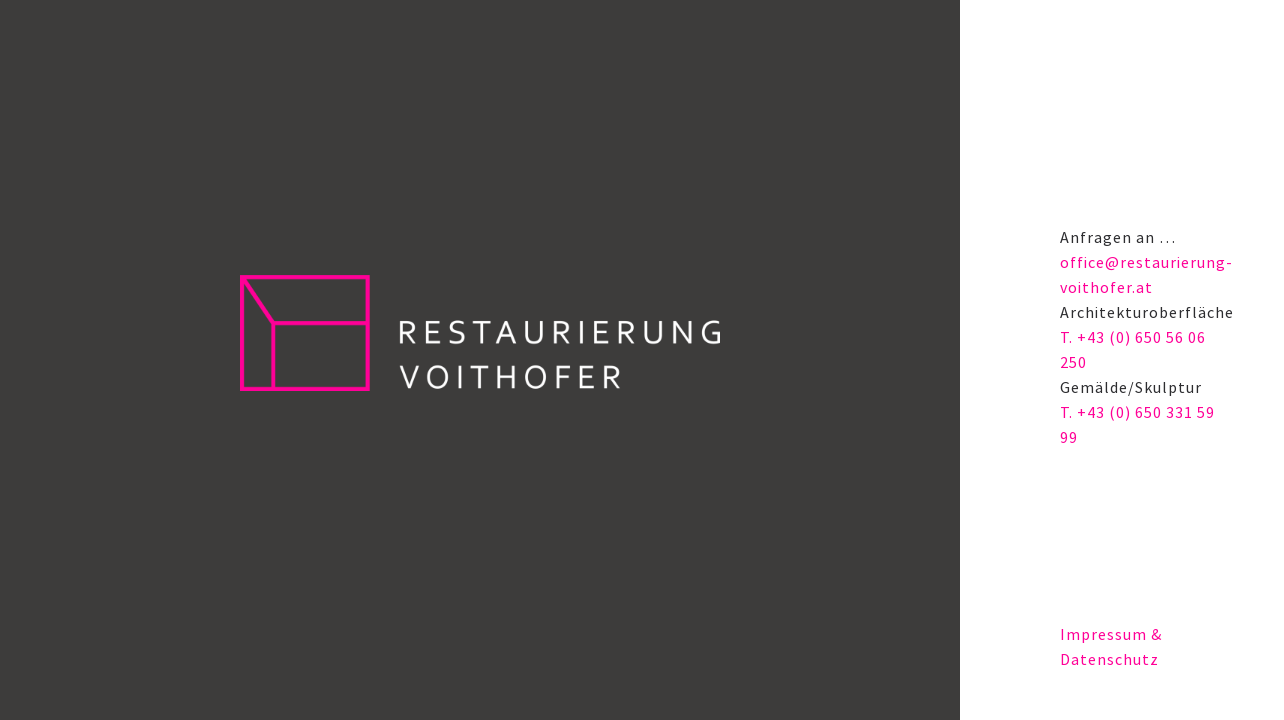

--- FILE ---
content_type: text/html; charset=UTF-8
request_url: https://www.restaurierung-voithofer.at/beispiel-seite/
body_size: 45540
content:
<!DOCTYPE html>
<html lang="de-AT">
<head>
	<meta charset="UTF-8" />
<meta http-equiv="X-UA-Compatible" content="IE=edge">
	<link rel="pingback" href="https://www.restaurierung-voithofer.at/xmlrpc.php" />

	<script type="text/javascript">
		document.documentElement.className = 'js';
	</script>

	<title>Home | Restaurierung Voithofer</title>
<style id="et-divi-userfonts">@font-face { font-family: "Mada_regular_local"; font-display: swap;  src: url("https://www.restaurierung-voithofer.at/wp-content/uploads/et-fonts/Mada-Regular.ttf") format("truetype"); }</style><meta name='robots' content='max-image-preview:large' />
<script type="text/javascript">
			let jqueryParams=[],jQuery=function(r){return jqueryParams=[...jqueryParams,r],jQuery},$=function(r){return jqueryParams=[...jqueryParams,r],$};window.jQuery=jQuery,window.$=jQuery;let customHeadScripts=!1;jQuery.fn=jQuery.prototype={},$.fn=jQuery.prototype={},jQuery.noConflict=function(r){if(window.jQuery)return jQuery=window.jQuery,$=window.jQuery,customHeadScripts=!0,jQuery.noConflict},jQuery.ready=function(r){jqueryParams=[...jqueryParams,r]},$.ready=function(r){jqueryParams=[...jqueryParams,r]},jQuery.load=function(r){jqueryParams=[...jqueryParams,r]},$.load=function(r){jqueryParams=[...jqueryParams,r]},jQuery.fn.ready=function(r){jqueryParams=[...jqueryParams,r]},$.fn.ready=function(r){jqueryParams=[...jqueryParams,r]};</script><link rel="alternate" type="application/rss+xml" title="Restaurierung Voithofer &raquo; Feed" href="https://www.restaurierung-voithofer.at/feed/" />
<link rel="alternate" type="application/rss+xml" title="Restaurierung Voithofer &raquo; Kommentar-Feed" href="https://www.restaurierung-voithofer.at/comments/feed/" />
<link rel="alternate" type="application/rss+xml" title="Restaurierung Voithofer &raquo; Home Kommentar-Feed" href="https://www.restaurierung-voithofer.at/beispiel-seite/feed/" />
<link rel="alternate" title="oEmbed (JSON)" type="application/json+oembed" href="https://www.restaurierung-voithofer.at/wp-json/oembed/1.0/embed?url=https%3A%2F%2Fwww.restaurierung-voithofer.at%2Fbeispiel-seite%2F" />
<link rel="alternate" title="oEmbed (XML)" type="text/xml+oembed" href="https://www.restaurierung-voithofer.at/wp-json/oembed/1.0/embed?url=https%3A%2F%2Fwww.restaurierung-voithofer.at%2Fbeispiel-seite%2F&#038;format=xml" />
<meta content="Divi Child v.4.21.1" name="generator"/><link rel='stylesheet' id='jquery_mosaic-css' href='https://www.restaurierung-voithofer.at/wp-content/plugins/gallery-extension/lib/jquery.mosaic.min.css?ver=6.9' type='text/css' media='all' />
<style id='divi-style-parent-inline-inline-css' type='text/css'>
/*!
Theme Name: Divi
Theme URI: http://www.elegantthemes.com/gallery/divi/
Version: 4.27.4
Description: Smart. Flexible. Beautiful. Divi is the most powerful theme in our collection.
Author: Elegant Themes
Author URI: http://www.elegantthemes.com
License: GNU General Public License v2
License URI: http://www.gnu.org/licenses/gpl-2.0.html
*/

a,abbr,acronym,address,applet,b,big,blockquote,body,center,cite,code,dd,del,dfn,div,dl,dt,em,fieldset,font,form,h1,h2,h3,h4,h5,h6,html,i,iframe,img,ins,kbd,label,legend,li,object,ol,p,pre,q,s,samp,small,span,strike,strong,sub,sup,tt,u,ul,var{margin:0;padding:0;border:0;outline:0;font-size:100%;-ms-text-size-adjust:100%;-webkit-text-size-adjust:100%;vertical-align:baseline;background:transparent}body{line-height:1}ol,ul{list-style:none}blockquote,q{quotes:none}blockquote:after,blockquote:before,q:after,q:before{content:"";content:none}blockquote{margin:20px 0 30px;border-left:5px solid;padding-left:20px}:focus{outline:0}del{text-decoration:line-through}pre{overflow:auto;padding:10px}figure{margin:0}table{border-collapse:collapse;border-spacing:0}article,aside,footer,header,hgroup,nav,section{display:block}body{font-family:Open Sans,Arial,sans-serif;font-size:14px;color:#666;background-color:#fff;line-height:1.7em;font-weight:500;-webkit-font-smoothing:antialiased;-moz-osx-font-smoothing:grayscale}body.page-template-page-template-blank-php #page-container{padding-top:0!important}body.et_cover_background{background-size:cover!important;background-position:top!important;background-repeat:no-repeat!important;background-attachment:fixed}a{color:#2ea3f2}a,a:hover{text-decoration:none}p{padding-bottom:1em}p:not(.has-background):last-of-type{padding-bottom:0}p.et_normal_padding{padding-bottom:1em}strong{font-weight:700}cite,em,i{font-style:italic}code,pre{font-family:Courier New,monospace;margin-bottom:10px}ins{text-decoration:none}sub,sup{height:0;line-height:1;position:relative;vertical-align:baseline}sup{bottom:.8em}sub{top:.3em}dl{margin:0 0 1.5em}dl dt{font-weight:700}dd{margin-left:1.5em}blockquote p{padding-bottom:0}embed,iframe,object,video{max-width:100%}h1,h2,h3,h4,h5,h6{color:#333;padding-bottom:10px;line-height:1em;font-weight:500}h1 a,h2 a,h3 a,h4 a,h5 a,h6 a{color:inherit}h1{font-size:30px}h2{font-size:26px}h3{font-size:22px}h4{font-size:18px}h5{font-size:16px}h6{font-size:14px}input{-webkit-appearance:none}input[type=checkbox]{-webkit-appearance:checkbox}input[type=radio]{-webkit-appearance:radio}input.text,input.title,input[type=email],input[type=password],input[type=tel],input[type=text],select,textarea{background-color:#fff;border:1px solid #bbb;padding:2px;color:#4e4e4e}input.text:focus,input.title:focus,input[type=text]:focus,select:focus,textarea:focus{border-color:#2d3940;color:#3e3e3e}input.text,input.title,input[type=text],select,textarea{margin:0}textarea{padding:4px}button,input,select,textarea{font-family:inherit}img{max-width:100%;height:auto}.clear{clear:both}br.clear{margin:0;padding:0}.pagination{clear:both}#et_search_icon:hover,.et-social-icon a:hover,.et_password_protected_form .et_submit_button,.form-submit .et_pb_buttontton.alt.disabled,.nav-single a,.posted_in a{color:#2ea3f2}.et-search-form,blockquote{border-color:#2ea3f2}#main-content{background-color:#fff}.container{width:80%;max-width:1080px;margin:auto;position:relative}body:not(.et-tb) #main-content .container,body:not(.et-tb-has-header) #main-content .container{padding-top:58px}.et_full_width_page #main-content .container:before{display:none}.main_title{margin-bottom:20px}.et_password_protected_form .et_submit_button:hover,.form-submit .et_pb_button:hover{background:rgba(0,0,0,.05)}.et_button_icon_visible .et_pb_button{padding-right:2em;padding-left:.7em}.et_button_icon_visible .et_pb_button:after{opacity:1;margin-left:0}.et_button_left .et_pb_button:hover:after{left:.15em}.et_button_left .et_pb_button:after{margin-left:0;left:1em}.et_button_icon_visible.et_button_left .et_pb_button,.et_button_left .et_pb_button:hover,.et_button_left .et_pb_module .et_pb_button:hover{padding-left:2em;padding-right:.7em}.et_button_icon_visible.et_button_left .et_pb_button:after,.et_button_left .et_pb_button:hover:after{left:.15em}.et_password_protected_form .et_submit_button:hover,.form-submit .et_pb_button:hover{padding:.3em 1em}.et_button_no_icon .et_pb_button:after{display:none}.et_button_no_icon.et_button_icon_visible.et_button_left .et_pb_button,.et_button_no_icon.et_button_left .et_pb_button:hover,.et_button_no_icon .et_pb_button,.et_button_no_icon .et_pb_button:hover{padding:.3em 1em!important}.et_button_custom_icon .et_pb_button:after{line-height:1.7em}.et_button_custom_icon.et_button_icon_visible .et_pb_button:after,.et_button_custom_icon .et_pb_button:hover:after{margin-left:.3em}#left-area .post_format-post-format-gallery .wp-block-gallery:first-of-type{padding:0;margin-bottom:-16px}.entry-content table:not(.variations){border:1px solid #eee;margin:0 0 15px;text-align:left;width:100%}.entry-content thead th,.entry-content tr th{color:#555;font-weight:700;padding:9px 24px}.entry-content tr td{border-top:1px solid #eee;padding:6px 24px}#left-area ul,.entry-content ul,.et-l--body ul,.et-l--footer ul,.et-l--header ul{list-style-type:disc;padding:0 0 23px 1em;line-height:26px}#left-area ol,.entry-content ol,.et-l--body ol,.et-l--footer ol,.et-l--header ol{list-style-type:decimal;list-style-position:inside;padding:0 0 23px;line-height:26px}#left-area ul li ul,.entry-content ul li ol{padding:2px 0 2px 20px}#left-area ol li ul,.entry-content ol li ol,.et-l--body ol li ol,.et-l--footer ol li ol,.et-l--header ol li ol{padding:2px 0 2px 35px}#left-area ul.wp-block-gallery{display:-webkit-box;display:-ms-flexbox;display:flex;-ms-flex-wrap:wrap;flex-wrap:wrap;list-style-type:none;padding:0}#left-area ul.products{padding:0!important;line-height:1.7!important;list-style:none!important}.gallery-item a{display:block}.gallery-caption,.gallery-item a{width:90%}#wpadminbar{z-index:100001}#left-area .post-meta{font-size:14px;padding-bottom:15px}#left-area .post-meta a{text-decoration:none;color:#666}#left-area .et_featured_image{padding-bottom:7px}.single .post{padding-bottom:25px}body.single .et_audio_content{margin-bottom:-6px}.nav-single a{text-decoration:none;color:#2ea3f2;font-size:14px;font-weight:400}.nav-previous{float:left}.nav-next{float:right}.et_password_protected_form p input{background-color:#eee;border:none!important;width:100%!important;border-radius:0!important;font-size:14px;color:#999!important;padding:16px!important;-webkit-box-sizing:border-box;box-sizing:border-box}.et_password_protected_form label{display:none}.et_password_protected_form .et_submit_button{font-family:inherit;display:block;float:right;margin:8px auto 0;cursor:pointer}.post-password-required p.nocomments.container{max-width:100%}.post-password-required p.nocomments.container:before{display:none}.aligncenter,div.post .new-post .aligncenter{display:block;margin-left:auto;margin-right:auto}.wp-caption{border:1px solid #ddd;text-align:center;background-color:#f3f3f3;margin-bottom:10px;max-width:96%;padding:8px}.wp-caption.alignleft{margin:0 30px 20px 0}.wp-caption.alignright{margin:0 0 20px 30px}.wp-caption img{margin:0;padding:0;border:0}.wp-caption p.wp-caption-text{font-size:12px;padding:0 4px 5px;margin:0}.alignright{float:right}.alignleft{float:left}img.alignleft{display:inline;float:left;margin-right:15px}img.alignright{display:inline;float:right;margin-left:15px}.page.et_pb_pagebuilder_layout #main-content{background-color:transparent}body #main-content .et_builder_inner_content>h1,body #main-content .et_builder_inner_content>h2,body #main-content .et_builder_inner_content>h3,body #main-content .et_builder_inner_content>h4,body #main-content .et_builder_inner_content>h5,body #main-content .et_builder_inner_content>h6{line-height:1.4em}body #main-content .et_builder_inner_content>p{line-height:1.7em}.wp-block-pullquote{margin:20px 0 30px}.wp-block-pullquote.has-background blockquote{border-left:none}.wp-block-group.has-background{padding:1.5em 1.5em .5em}@media (min-width:981px){#left-area{width:79.125%;padding-bottom:23px}#main-content .container:before{content:"";position:absolute;top:0;height:100%;width:1px;background-color:#e2e2e2}.et_full_width_page #left-area,.et_no_sidebar #left-area{float:none;width:100%!important}.et_full_width_page #left-area{padding-bottom:0}.et_no_sidebar #main-content .container:before{display:none}}@media (max-width:980px){#page-container{padding-top:80px}.et-tb #page-container,.et-tb-has-header #page-container{padding-top:0!important}#left-area,#sidebar{width:100%!important}#main-content .container:before{display:none!important}.et_full_width_page .et_gallery_item:nth-child(4n+1){clear:none}}@media print{#page-container{padding-top:0!important}}#wp-admin-bar-et-use-visual-builder a:before{font-family:ETmodules!important;content:"\e625";font-size:30px!important;width:28px;margin-top:-3px;color:#974df3!important}#wp-admin-bar-et-use-visual-builder:hover a:before{color:#fff!important}#wp-admin-bar-et-use-visual-builder:hover a,#wp-admin-bar-et-use-visual-builder a:hover{transition:background-color .5s ease;-webkit-transition:background-color .5s ease;-moz-transition:background-color .5s ease;background-color:#7e3bd0!important;color:#fff!important}* html .clearfix,:first-child+html .clearfix{zoom:1}.iphone .et_pb_section_video_bg video::-webkit-media-controls-start-playback-button{display:none!important;-webkit-appearance:none}.et_mobile_device .et_pb_section_parallax .et_pb_parallax_css{background-attachment:scroll}.et-social-facebook a.icon:before{content:"\e093"}.et-social-twitter a.icon:before{content:"\e094"}.et-social-google-plus a.icon:before{content:"\e096"}.et-social-instagram a.icon:before{content:"\e09a"}.et-social-rss a.icon:before{content:"\e09e"}.ai1ec-single-event:after{content:" ";display:table;clear:both}.evcal_event_details .evcal_evdata_cell .eventon_details_shading_bot.eventon_details_shading_bot{z-index:3}.wp-block-divi-layout{margin-bottom:1em}*{-webkit-box-sizing:border-box;box-sizing:border-box}#et-info-email:before,#et-info-phone:before,#et_search_icon:before,.comment-reply-link:after,.et-cart-info span:before,.et-pb-arrow-next:before,.et-pb-arrow-prev:before,.et-social-icon a:before,.et_audio_container .mejs-playpause-button button:before,.et_audio_container .mejs-volume-button button:before,.et_overlay:before,.et_password_protected_form .et_submit_button:after,.et_pb_button:after,.et_pb_contact_reset:after,.et_pb_contact_submit:after,.et_pb_font_icon:before,.et_pb_newsletter_button:after,.et_pb_pricing_table_button:after,.et_pb_promo_button:after,.et_pb_testimonial:before,.et_pb_toggle_title:before,.form-submit .et_pb_button:after,.mobile_menu_bar:before,a.et_pb_more_button:after{font-family:ETmodules!important;speak:none;font-style:normal;font-weight:400;-webkit-font-feature-settings:normal;font-feature-settings:normal;font-variant:normal;text-transform:none;line-height:1;-webkit-font-smoothing:antialiased;-moz-osx-font-smoothing:grayscale;text-shadow:0 0;direction:ltr}.et-pb-icon,.et_pb_custom_button_icon.et_pb_button:after,.et_pb_login .et_pb_custom_button_icon.et_pb_button:after,.et_pb_woo_custom_button_icon .button.et_pb_custom_button_icon.et_pb_button:after,.et_pb_woo_custom_button_icon .button.et_pb_custom_button_icon.et_pb_button:hover:after{content:attr(data-icon)}.et-pb-icon{font-family:ETmodules;speak:none;font-weight:400;-webkit-font-feature-settings:normal;font-feature-settings:normal;font-variant:normal;text-transform:none;line-height:1;-webkit-font-smoothing:antialiased;font-size:96px;font-style:normal;display:inline-block;-webkit-box-sizing:border-box;box-sizing:border-box;direction:ltr}#et-ajax-saving{display:none;-webkit-transition:background .3s,-webkit-box-shadow .3s;transition:background .3s,-webkit-box-shadow .3s;transition:background .3s,box-shadow .3s;transition:background .3s,box-shadow .3s,-webkit-box-shadow .3s;-webkit-box-shadow:rgba(0,139,219,.247059) 0 0 60px;box-shadow:0 0 60px rgba(0,139,219,.247059);position:fixed;top:50%;left:50%;width:50px;height:50px;background:#fff;border-radius:50px;margin:-25px 0 0 -25px;z-index:999999;text-align:center}#et-ajax-saving img{margin:9px}.et-safe-mode-indicator,.et-safe-mode-indicator:focus,.et-safe-mode-indicator:hover{-webkit-box-shadow:0 5px 10px rgba(41,196,169,.15);box-shadow:0 5px 10px rgba(41,196,169,.15);background:#29c4a9;color:#fff;font-size:14px;font-weight:600;padding:12px;line-height:16px;border-radius:3px;position:fixed;bottom:30px;right:30px;z-index:999999;text-decoration:none;font-family:Open Sans,sans-serif;-webkit-font-smoothing:antialiased;-moz-osx-font-smoothing:grayscale}.et_pb_button{font-size:20px;font-weight:500;padding:.3em 1em;line-height:1.7em!important;background-color:transparent;background-size:cover;background-position:50%;background-repeat:no-repeat;border:2px solid;border-radius:3px;-webkit-transition-duration:.2s;transition-duration:.2s;-webkit-transition-property:all!important;transition-property:all!important}.et_pb_button,.et_pb_button_inner{position:relative}.et_pb_button:hover,.et_pb_module .et_pb_button:hover{border:2px solid transparent;padding:.3em 2em .3em .7em}.et_pb_button:hover{background-color:hsla(0,0%,100%,.2)}.et_pb_bg_layout_light.et_pb_button:hover,.et_pb_bg_layout_light .et_pb_button:hover{background-color:rgba(0,0,0,.05)}.et_pb_button:after,.et_pb_button:before{font-size:32px;line-height:1em;content:"\35";opacity:0;position:absolute;margin-left:-1em;-webkit-transition:all .2s;transition:all .2s;text-transform:none;-webkit-font-feature-settings:"kern" off;font-feature-settings:"kern" off;font-variant:none;font-style:normal;font-weight:400;text-shadow:none}.et_pb_button.et_hover_enabled:hover:after,.et_pb_button.et_pb_hovered:hover:after{-webkit-transition:none!important;transition:none!important}.et_pb_button:before{display:none}.et_pb_button:hover:after{opacity:1;margin-left:0}.et_pb_column_1_3 h1,.et_pb_column_1_4 h1,.et_pb_column_1_5 h1,.et_pb_column_1_6 h1,.et_pb_column_2_5 h1{font-size:26px}.et_pb_column_1_3 h2,.et_pb_column_1_4 h2,.et_pb_column_1_5 h2,.et_pb_column_1_6 h2,.et_pb_column_2_5 h2{font-size:23px}.et_pb_column_1_3 h3,.et_pb_column_1_4 h3,.et_pb_column_1_5 h3,.et_pb_column_1_6 h3,.et_pb_column_2_5 h3{font-size:20px}.et_pb_column_1_3 h4,.et_pb_column_1_4 h4,.et_pb_column_1_5 h4,.et_pb_column_1_6 h4,.et_pb_column_2_5 h4{font-size:18px}.et_pb_column_1_3 h5,.et_pb_column_1_4 h5,.et_pb_column_1_5 h5,.et_pb_column_1_6 h5,.et_pb_column_2_5 h5{font-size:16px}.et_pb_column_1_3 h6,.et_pb_column_1_4 h6,.et_pb_column_1_5 h6,.et_pb_column_1_6 h6,.et_pb_column_2_5 h6{font-size:15px}.et_pb_bg_layout_dark,.et_pb_bg_layout_dark h1,.et_pb_bg_layout_dark h2,.et_pb_bg_layout_dark h3,.et_pb_bg_layout_dark h4,.et_pb_bg_layout_dark h5,.et_pb_bg_layout_dark h6{color:#fff!important}.et_pb_module.et_pb_text_align_left{text-align:left}.et_pb_module.et_pb_text_align_center{text-align:center}.et_pb_module.et_pb_text_align_right{text-align:right}.et_pb_module.et_pb_text_align_justified{text-align:justify}.clearfix:after{visibility:hidden;display:block;font-size:0;content:" ";clear:both;height:0}.et_pb_bg_layout_light .et_pb_more_button{color:#2ea3f2}.et_builder_inner_content{position:relative;z-index:1}header .et_builder_inner_content{z-index:2}.et_pb_css_mix_blend_mode_passthrough{mix-blend-mode:unset!important}.et_pb_image_container{margin:-20px -20px 29px}.et_pb_module_inner{position:relative}.et_hover_enabled_preview{z-index:2}.et_hover_enabled:hover{position:relative;z-index:2}.et_pb_all_tabs,.et_pb_module,.et_pb_posts_nav a,.et_pb_tab,.et_pb_with_background{position:relative;background-size:cover;background-position:50%;background-repeat:no-repeat}.et_pb_background_mask,.et_pb_background_pattern{bottom:0;left:0;position:absolute;right:0;top:0}.et_pb_background_mask{background-size:calc(100% + 2px) calc(100% + 2px);background-repeat:no-repeat;background-position:50%;overflow:hidden}.et_pb_background_pattern{background-position:0 0;background-repeat:repeat}.et_pb_with_border{position:relative;border:0 solid #333}.post-password-required .et_pb_row{padding:0;width:100%}.post-password-required .et_password_protected_form{min-height:0}body.et_pb_pagebuilder_layout.et_pb_show_title .post-password-required .et_password_protected_form h1,body:not(.et_pb_pagebuilder_layout) .post-password-required .et_password_protected_form h1{display:none}.et_pb_no_bg{padding:0!important}.et_overlay.et_pb_inline_icon:before,.et_pb_inline_icon:before{content:attr(data-icon)}.et_pb_more_button{color:inherit;text-shadow:none;text-decoration:none;display:inline-block;margin-top:20px}.et_parallax_bg_wrap{overflow:hidden;position:absolute;top:0;right:0;bottom:0;left:0}.et_parallax_bg{background-repeat:no-repeat;background-position:top;background-size:cover;position:absolute;bottom:0;left:0;width:100%;height:100%;display:block}.et_parallax_bg.et_parallax_bg__hover,.et_parallax_bg.et_parallax_bg_phone,.et_parallax_bg.et_parallax_bg_tablet,.et_parallax_gradient.et_parallax_gradient__hover,.et_parallax_gradient.et_parallax_gradient_phone,.et_parallax_gradient.et_parallax_gradient_tablet,.et_pb_section_parallax_hover:hover .et_parallax_bg:not(.et_parallax_bg__hover),.et_pb_section_parallax_hover:hover .et_parallax_gradient:not(.et_parallax_gradient__hover){display:none}.et_pb_section_parallax_hover:hover .et_parallax_bg.et_parallax_bg__hover,.et_pb_section_parallax_hover:hover .et_parallax_gradient.et_parallax_gradient__hover{display:block}.et_parallax_gradient{bottom:0;display:block;left:0;position:absolute;right:0;top:0}.et_pb_module.et_pb_section_parallax,.et_pb_posts_nav a.et_pb_section_parallax,.et_pb_tab.et_pb_section_parallax{position:relative}.et_pb_section_parallax .et_pb_parallax_css,.et_pb_slides .et_parallax_bg.et_pb_parallax_css{background-attachment:fixed}body.et-bfb .et_pb_section_parallax .et_pb_parallax_css,body.et-bfb .et_pb_slides .et_parallax_bg.et_pb_parallax_css{background-attachment:scroll;bottom:auto}.et_pb_section_parallax.et_pb_column .et_pb_module,.et_pb_section_parallax.et_pb_row .et_pb_column,.et_pb_section_parallax.et_pb_row .et_pb_module{z-index:9;position:relative}.et_pb_more_button:hover:after{opacity:1;margin-left:0}.et_pb_preload .et_pb_section_video_bg,.et_pb_preload>div{visibility:hidden}.et_pb_preload,.et_pb_section.et_pb_section_video.et_pb_preload{position:relative;background:#464646!important}.et_pb_preload:before{content:"";position:absolute;top:50%;left:50%;background:url(https://www.restaurierung-voithofer.at/wp-content/themes/Divi/includes/builder/styles/images/preloader.gif) no-repeat;border-radius:32px;width:32px;height:32px;margin:-16px 0 0 -16px}.box-shadow-overlay{position:absolute;top:0;left:0;width:100%;height:100%;z-index:10;pointer-events:none}.et_pb_section>.box-shadow-overlay~.et_pb_row{z-index:11}body.safari .section_has_divider{will-change:transform}.et_pb_row>.box-shadow-overlay{z-index:8}.has-box-shadow-overlay{position:relative}.et_clickable{cursor:pointer}.screen-reader-text{border:0;clip:rect(1px,1px,1px,1px);-webkit-clip-path:inset(50%);clip-path:inset(50%);height:1px;margin:-1px;overflow:hidden;padding:0;position:absolute!important;width:1px;word-wrap:normal!important}.et_multi_view_hidden,.et_multi_view_hidden_image{display:none!important}@keyframes multi-view-image-fade{0%{opacity:0}10%{opacity:.1}20%{opacity:.2}30%{opacity:.3}40%{opacity:.4}50%{opacity:.5}60%{opacity:.6}70%{opacity:.7}80%{opacity:.8}90%{opacity:.9}to{opacity:1}}.et_multi_view_image__loading{visibility:hidden}.et_multi_view_image__loaded{-webkit-animation:multi-view-image-fade .5s;animation:multi-view-image-fade .5s}#et-pb-motion-effects-offset-tracker{visibility:hidden!important;opacity:0;position:absolute;top:0;left:0}.et-pb-before-scroll-animation{opacity:0}header.et-l.et-l--header:after{clear:both;display:block;content:""}.et_pb_module{-webkit-animation-timing-function:linear;animation-timing-function:linear;-webkit-animation-duration:.2s;animation-duration:.2s}@-webkit-keyframes fadeBottom{0%{opacity:0;-webkit-transform:translateY(10%);transform:translateY(10%)}to{opacity:1;-webkit-transform:translateY(0);transform:translateY(0)}}@keyframes fadeBottom{0%{opacity:0;-webkit-transform:translateY(10%);transform:translateY(10%)}to{opacity:1;-webkit-transform:translateY(0);transform:translateY(0)}}@-webkit-keyframes fadeLeft{0%{opacity:0;-webkit-transform:translateX(-10%);transform:translateX(-10%)}to{opacity:1;-webkit-transform:translateX(0);transform:translateX(0)}}@keyframes fadeLeft{0%{opacity:0;-webkit-transform:translateX(-10%);transform:translateX(-10%)}to{opacity:1;-webkit-transform:translateX(0);transform:translateX(0)}}@-webkit-keyframes fadeRight{0%{opacity:0;-webkit-transform:translateX(10%);transform:translateX(10%)}to{opacity:1;-webkit-transform:translateX(0);transform:translateX(0)}}@keyframes fadeRight{0%{opacity:0;-webkit-transform:translateX(10%);transform:translateX(10%)}to{opacity:1;-webkit-transform:translateX(0);transform:translateX(0)}}@-webkit-keyframes fadeTop{0%{opacity:0;-webkit-transform:translateY(-10%);transform:translateY(-10%)}to{opacity:1;-webkit-transform:translateX(0);transform:translateX(0)}}@keyframes fadeTop{0%{opacity:0;-webkit-transform:translateY(-10%);transform:translateY(-10%)}to{opacity:1;-webkit-transform:translateX(0);transform:translateX(0)}}@-webkit-keyframes fadeIn{0%{opacity:0}to{opacity:1}}@keyframes fadeIn{0%{opacity:0}to{opacity:1}}.et-waypoint:not(.et_pb_counters){opacity:0}@media (min-width:981px){.et_pb_section.et_section_specialty div.et_pb_row .et_pb_column .et_pb_column .et_pb_module.et-last-child,.et_pb_section.et_section_specialty div.et_pb_row .et_pb_column .et_pb_column .et_pb_module:last-child,.et_pb_section.et_section_specialty div.et_pb_row .et_pb_column .et_pb_row_inner .et_pb_column .et_pb_module.et-last-child,.et_pb_section.et_section_specialty div.et_pb_row .et_pb_column .et_pb_row_inner .et_pb_column .et_pb_module:last-child,.et_pb_section div.et_pb_row .et_pb_column .et_pb_module.et-last-child,.et_pb_section div.et_pb_row .et_pb_column .et_pb_module:last-child{margin-bottom:0}}@media (max-width:980px){.et_overlay.et_pb_inline_icon_tablet:before,.et_pb_inline_icon_tablet:before{content:attr(data-icon-tablet)}.et_parallax_bg.et_parallax_bg_tablet_exist,.et_parallax_gradient.et_parallax_gradient_tablet_exist{display:none}.et_parallax_bg.et_parallax_bg_tablet,.et_parallax_gradient.et_parallax_gradient_tablet{display:block}.et_pb_column .et_pb_module{margin-bottom:30px}.et_pb_row .et_pb_column .et_pb_module.et-last-child,.et_pb_row .et_pb_column .et_pb_module:last-child,.et_section_specialty .et_pb_row .et_pb_column .et_pb_module.et-last-child,.et_section_specialty .et_pb_row .et_pb_column .et_pb_module:last-child{margin-bottom:0}.et_pb_more_button{display:inline-block!important}.et_pb_bg_layout_light_tablet.et_pb_button,.et_pb_bg_layout_light_tablet.et_pb_module.et_pb_button,.et_pb_bg_layout_light_tablet .et_pb_more_button{color:#2ea3f2}.et_pb_bg_layout_light_tablet .et_pb_forgot_password a{color:#666}.et_pb_bg_layout_light_tablet h1,.et_pb_bg_layout_light_tablet h2,.et_pb_bg_layout_light_tablet h3,.et_pb_bg_layout_light_tablet h4,.et_pb_bg_layout_light_tablet h5,.et_pb_bg_layout_light_tablet h6{color:#333!important}.et_pb_module .et_pb_bg_layout_light_tablet.et_pb_button{color:#2ea3f2!important}.et_pb_bg_layout_light_tablet{color:#666!important}.et_pb_bg_layout_dark_tablet,.et_pb_bg_layout_dark_tablet h1,.et_pb_bg_layout_dark_tablet h2,.et_pb_bg_layout_dark_tablet h3,.et_pb_bg_layout_dark_tablet h4,.et_pb_bg_layout_dark_tablet h5,.et_pb_bg_layout_dark_tablet h6{color:#fff!important}.et_pb_bg_layout_dark_tablet.et_pb_button,.et_pb_bg_layout_dark_tablet.et_pb_module.et_pb_button,.et_pb_bg_layout_dark_tablet .et_pb_more_button{color:inherit}.et_pb_bg_layout_dark_tablet .et_pb_forgot_password a{color:#fff}.et_pb_module.et_pb_text_align_left-tablet{text-align:left}.et_pb_module.et_pb_text_align_center-tablet{text-align:center}.et_pb_module.et_pb_text_align_right-tablet{text-align:right}.et_pb_module.et_pb_text_align_justified-tablet{text-align:justify}}@media (max-width:767px){.et_pb_more_button{display:inline-block!important}.et_overlay.et_pb_inline_icon_phone:before,.et_pb_inline_icon_phone:before{content:attr(data-icon-phone)}.et_parallax_bg.et_parallax_bg_phone_exist,.et_parallax_gradient.et_parallax_gradient_phone_exist{display:none}.et_parallax_bg.et_parallax_bg_phone,.et_parallax_gradient.et_parallax_gradient_phone{display:block}.et-hide-mobile{display:none!important}.et_pb_bg_layout_light_phone.et_pb_button,.et_pb_bg_layout_light_phone.et_pb_module.et_pb_button,.et_pb_bg_layout_light_phone .et_pb_more_button{color:#2ea3f2}.et_pb_bg_layout_light_phone .et_pb_forgot_password a{color:#666}.et_pb_bg_layout_light_phone h1,.et_pb_bg_layout_light_phone h2,.et_pb_bg_layout_light_phone h3,.et_pb_bg_layout_light_phone h4,.et_pb_bg_layout_light_phone h5,.et_pb_bg_layout_light_phone h6{color:#333!important}.et_pb_module .et_pb_bg_layout_light_phone.et_pb_button{color:#2ea3f2!important}.et_pb_bg_layout_light_phone{color:#666!important}.et_pb_bg_layout_dark_phone,.et_pb_bg_layout_dark_phone h1,.et_pb_bg_layout_dark_phone h2,.et_pb_bg_layout_dark_phone h3,.et_pb_bg_layout_dark_phone h4,.et_pb_bg_layout_dark_phone h5,.et_pb_bg_layout_dark_phone h6{color:#fff!important}.et_pb_bg_layout_dark_phone.et_pb_button,.et_pb_bg_layout_dark_phone.et_pb_module.et_pb_button,.et_pb_bg_layout_dark_phone .et_pb_more_button{color:inherit}.et_pb_module .et_pb_bg_layout_dark_phone.et_pb_button{color:#fff!important}.et_pb_bg_layout_dark_phone .et_pb_forgot_password a{color:#fff}.et_pb_module.et_pb_text_align_left-phone{text-align:left}.et_pb_module.et_pb_text_align_center-phone{text-align:center}.et_pb_module.et_pb_text_align_right-phone{text-align:right}.et_pb_module.et_pb_text_align_justified-phone{text-align:justify}}@media (max-width:479px){a.et_pb_more_button{display:block}}@media (min-width:768px) and (max-width:980px){[data-et-multi-view-load-tablet-hidden=true]:not(.et_multi_view_swapped){display:none!important}}@media (max-width:767px){[data-et-multi-view-load-phone-hidden=true]:not(.et_multi_view_swapped){display:none!important}}.et_pb_menu.et_pb_menu--style-inline_centered_logo .et_pb_menu__menu nav ul{-webkit-box-pack:center;-ms-flex-pack:center;justify-content:center}@-webkit-keyframes multi-view-image-fade{0%{-webkit-transform:scale(1);transform:scale(1);opacity:1}50%{-webkit-transform:scale(1.01);transform:scale(1.01);opacity:1}to{-webkit-transform:scale(1);transform:scale(1);opacity:1}}
/*# sourceURL=divi-style-parent-inline-inline-css */
</style>
<style id='divi-dynamic-critical-inline-css' type='text/css'>
@font-face{font-family:ETmodules;font-display:block;src:url(//www.restaurierung-voithofer.at/wp-content/themes/Divi/core/admin/fonts/modules/all/modules.eot);src:url(//www.restaurierung-voithofer.at/wp-content/themes/Divi/core/admin/fonts/modules/all/modules.eot?#iefix) format("embedded-opentype"),url(//www.restaurierung-voithofer.at/wp-content/themes/Divi/core/admin/fonts/modules/all/modules.woff) format("woff"),url(//www.restaurierung-voithofer.at/wp-content/themes/Divi/core/admin/fonts/modules/all/modules.ttf) format("truetype"),url(//www.restaurierung-voithofer.at/wp-content/themes/Divi/core/admin/fonts/modules/all/modules.svg#ETmodules) format("svg");font-weight:400;font-style:normal}
@media (min-width:981px){.et_pb_gutters3 .et_pb_column,.et_pb_gutters3.et_pb_row .et_pb_column{margin-right:5.5%}.et_pb_gutters3 .et_pb_column_4_4,.et_pb_gutters3.et_pb_row .et_pb_column_4_4{width:100%}.et_pb_gutters3 .et_pb_column_4_4 .et_pb_module,.et_pb_gutters3.et_pb_row .et_pb_column_4_4 .et_pb_module{margin-bottom:2.75%}.et_pb_gutters3 .et_pb_column_3_4,.et_pb_gutters3.et_pb_row .et_pb_column_3_4{width:73.625%}.et_pb_gutters3 .et_pb_column_3_4 .et_pb_module,.et_pb_gutters3.et_pb_row .et_pb_column_3_4 .et_pb_module{margin-bottom:3.735%}.et_pb_gutters3 .et_pb_column_2_3,.et_pb_gutters3.et_pb_row .et_pb_column_2_3{width:64.833%}.et_pb_gutters3 .et_pb_column_2_3 .et_pb_module,.et_pb_gutters3.et_pb_row .et_pb_column_2_3 .et_pb_module{margin-bottom:4.242%}.et_pb_gutters3 .et_pb_column_3_5,.et_pb_gutters3.et_pb_row .et_pb_column_3_5{width:57.8%}.et_pb_gutters3 .et_pb_column_3_5 .et_pb_module,.et_pb_gutters3.et_pb_row .et_pb_column_3_5 .et_pb_module{margin-bottom:4.758%}.et_pb_gutters3 .et_pb_column_1_2,.et_pb_gutters3.et_pb_row .et_pb_column_1_2{width:47.25%}.et_pb_gutters3 .et_pb_column_1_2 .et_pb_module,.et_pb_gutters3.et_pb_row .et_pb_column_1_2 .et_pb_module{margin-bottom:5.82%}.et_pb_gutters3 .et_pb_column_2_5,.et_pb_gutters3.et_pb_row .et_pb_column_2_5{width:36.7%}.et_pb_gutters3 .et_pb_column_2_5 .et_pb_module,.et_pb_gutters3.et_pb_row .et_pb_column_2_5 .et_pb_module{margin-bottom:7.493%}.et_pb_gutters3 .et_pb_column_1_3,.et_pb_gutters3.et_pb_row .et_pb_column_1_3{width:29.6667%}.et_pb_gutters3 .et_pb_column_1_3 .et_pb_module,.et_pb_gutters3.et_pb_row .et_pb_column_1_3 .et_pb_module{margin-bottom:9.27%}.et_pb_gutters3 .et_pb_column_1_4,.et_pb_gutters3.et_pb_row .et_pb_column_1_4{width:20.875%}.et_pb_gutters3 .et_pb_column_1_4 .et_pb_module,.et_pb_gutters3.et_pb_row .et_pb_column_1_4 .et_pb_module{margin-bottom:13.174%}.et_pb_gutters3 .et_pb_column_1_5,.et_pb_gutters3.et_pb_row .et_pb_column_1_5{width:15.6%}.et_pb_gutters3 .et_pb_column_1_5 .et_pb_module,.et_pb_gutters3.et_pb_row .et_pb_column_1_5 .et_pb_module{margin-bottom:17.628%}.et_pb_gutters3 .et_pb_column_1_6,.et_pb_gutters3.et_pb_row .et_pb_column_1_6{width:12.0833%}.et_pb_gutters3 .et_pb_column_1_6 .et_pb_module,.et_pb_gutters3.et_pb_row .et_pb_column_1_6 .et_pb_module{margin-bottom:22.759%}.et_pb_gutters3 .et_full_width_page.woocommerce-page ul.products li.product{width:20.875%;margin-right:5.5%;margin-bottom:5.5%}.et_pb_gutters3.et_left_sidebar.woocommerce-page #main-content ul.products li.product,.et_pb_gutters3.et_right_sidebar.woocommerce-page #main-content ul.products li.product{width:28.353%;margin-right:7.47%}.et_pb_gutters3.et_left_sidebar.woocommerce-page #main-content ul.products.columns-1 li.product,.et_pb_gutters3.et_right_sidebar.woocommerce-page #main-content ul.products.columns-1 li.product{width:100%;margin-right:0}.et_pb_gutters3.et_left_sidebar.woocommerce-page #main-content ul.products.columns-2 li.product,.et_pb_gutters3.et_right_sidebar.woocommerce-page #main-content ul.products.columns-2 li.product{width:48%;margin-right:4%}.et_pb_gutters3.et_left_sidebar.woocommerce-page #main-content ul.products.columns-2 li:nth-child(2n+2),.et_pb_gutters3.et_right_sidebar.woocommerce-page #main-content ul.products.columns-2 li:nth-child(2n+2){margin-right:0}.et_pb_gutters3.et_left_sidebar.woocommerce-page #main-content ul.products.columns-2 li:nth-child(3n+1),.et_pb_gutters3.et_right_sidebar.woocommerce-page #main-content ul.products.columns-2 li:nth-child(3n+1){clear:none}}
@media (min-width:981px){.et_pb_gutter.et_pb_gutters1 #left-area{width:75%}.et_pb_gutter.et_pb_gutters1 #sidebar{width:25%}.et_pb_gutters1.et_right_sidebar #left-area{padding-right:0}.et_pb_gutters1.et_left_sidebar #left-area{padding-left:0}.et_pb_gutter.et_pb_gutters1.et_right_sidebar #main-content .container:before{right:25%!important}.et_pb_gutter.et_pb_gutters1.et_left_sidebar #main-content .container:before{left:25%!important}.et_pb_gutters1 .et_pb_column,.et_pb_gutters1.et_pb_row .et_pb_column{margin-right:0}.et_pb_gutters1 .et_pb_column_4_4,.et_pb_gutters1.et_pb_row .et_pb_column_4_4{width:100%}.et_pb_gutters1 .et_pb_column_4_4 .et_pb_module,.et_pb_gutters1.et_pb_row .et_pb_column_4_4 .et_pb_module{margin-bottom:0}.et_pb_gutters1 .et_pb_column_3_4,.et_pb_gutters1.et_pb_row .et_pb_column_3_4{width:75%}.et_pb_gutters1 .et_pb_column_3_4 .et_pb_module,.et_pb_gutters1.et_pb_row .et_pb_column_3_4 .et_pb_module{margin-bottom:0}.et_pb_gutters1 .et_pb_column_2_3,.et_pb_gutters1.et_pb_row .et_pb_column_2_3{width:66.667%}.et_pb_gutters1 .et_pb_column_2_3 .et_pb_module,.et_pb_gutters1.et_pb_row .et_pb_column_2_3 .et_pb_module{margin-bottom:0}.et_pb_gutters1 .et_pb_column_3_5,.et_pb_gutters1.et_pb_row .et_pb_column_3_5{width:60%}.et_pb_gutters1 .et_pb_column_3_5 .et_pb_module,.et_pb_gutters1.et_pb_row .et_pb_column_3_5 .et_pb_module{margin-bottom:0}.et_pb_gutters1 .et_pb_column_1_2,.et_pb_gutters1.et_pb_row .et_pb_column_1_2{width:50%}.et_pb_gutters1 .et_pb_column_1_2 .et_pb_module,.et_pb_gutters1.et_pb_row .et_pb_column_1_2 .et_pb_module{margin-bottom:0}.et_pb_gutters1 .et_pb_column_2_5,.et_pb_gutters1.et_pb_row .et_pb_column_2_5{width:40%}.et_pb_gutters1 .et_pb_column_2_5 .et_pb_module,.et_pb_gutters1.et_pb_row .et_pb_column_2_5 .et_pb_module{margin-bottom:0}.et_pb_gutters1 .et_pb_column_1_3,.et_pb_gutters1.et_pb_row .et_pb_column_1_3{width:33.3333%}.et_pb_gutters1 .et_pb_column_1_3 .et_pb_module,.et_pb_gutters1.et_pb_row .et_pb_column_1_3 .et_pb_module{margin-bottom:0}.et_pb_gutters1 .et_pb_column_1_4,.et_pb_gutters1.et_pb_row .et_pb_column_1_4{width:25%}.et_pb_gutters1 .et_pb_column_1_4 .et_pb_module,.et_pb_gutters1.et_pb_row .et_pb_column_1_4 .et_pb_module{margin-bottom:0}.et_pb_gutters1 .et_pb_column_1_5,.et_pb_gutters1.et_pb_row .et_pb_column_1_5{width:20%}.et_pb_gutters1 .et_pb_column_1_5 .et_pb_module,.et_pb_gutters1.et_pb_row .et_pb_column_1_5 .et_pb_module{margin-bottom:0}.et_pb_gutters1 .et_pb_column_1_6,.et_pb_gutters1.et_pb_row .et_pb_column_1_6{width:16.6667%}.et_pb_gutters1 .et_pb_column_1_6 .et_pb_module,.et_pb_gutters1.et_pb_row .et_pb_column_1_6 .et_pb_module{margin-bottom:0}.et_pb_gutters1 .et_full_width_page.woocommerce-page ul.products li.product{width:25%;margin-right:0;margin-bottom:0}.et_pb_gutters1.et_left_sidebar.woocommerce-page #main-content ul.products li.product,.et_pb_gutters1.et_right_sidebar.woocommerce-page #main-content ul.products li.product{width:33.333%;margin-right:0}}@media (max-width:980px){.et_pb_gutters1 .et_pb_column,.et_pb_gutters1 .et_pb_column .et_pb_module,.et_pb_gutters1.et_pb_row .et_pb_column,.et_pb_gutters1.et_pb_row .et_pb_column .et_pb_module{margin-bottom:0}.et_pb_gutters1 .et_pb_row_1-2_1-4_1-4>.et_pb_column.et_pb_column_1_4,.et_pb_gutters1 .et_pb_row_1-4_1-4>.et_pb_column.et_pb_column_1_4,.et_pb_gutters1 .et_pb_row_1-4_1-4_1-2>.et_pb_column.et_pb_column_1_4,.et_pb_gutters1 .et_pb_row_1-5_1-5_3-5>.et_pb_column.et_pb_column_1_5,.et_pb_gutters1 .et_pb_row_3-5_1-5_1-5>.et_pb_column.et_pb_column_1_5,.et_pb_gutters1 .et_pb_row_4col>.et_pb_column.et_pb_column_1_4,.et_pb_gutters1 .et_pb_row_5col>.et_pb_column.et_pb_column_1_5,.et_pb_gutters1.et_pb_row_1-2_1-4_1-4>.et_pb_column.et_pb_column_1_4,.et_pb_gutters1.et_pb_row_1-4_1-4>.et_pb_column.et_pb_column_1_4,.et_pb_gutters1.et_pb_row_1-4_1-4_1-2>.et_pb_column.et_pb_column_1_4,.et_pb_gutters1.et_pb_row_1-5_1-5_3-5>.et_pb_column.et_pb_column_1_5,.et_pb_gutters1.et_pb_row_3-5_1-5_1-5>.et_pb_column.et_pb_column_1_5,.et_pb_gutters1.et_pb_row_4col>.et_pb_column.et_pb_column_1_4,.et_pb_gutters1.et_pb_row_5col>.et_pb_column.et_pb_column_1_5{width:50%;margin-right:0}.et_pb_gutters1 .et_pb_row_1-2_1-6_1-6_1-6>.et_pb_column.et_pb_column_1_6,.et_pb_gutters1 .et_pb_row_1-6_1-6_1-6>.et_pb_column.et_pb_column_1_6,.et_pb_gutters1 .et_pb_row_1-6_1-6_1-6_1-2>.et_pb_column.et_pb_column_1_6,.et_pb_gutters1 .et_pb_row_6col>.et_pb_column.et_pb_column_1_6,.et_pb_gutters1.et_pb_row_1-2_1-6_1-6_1-6>.et_pb_column.et_pb_column_1_6,.et_pb_gutters1.et_pb_row_1-6_1-6_1-6>.et_pb_column.et_pb_column_1_6,.et_pb_gutters1.et_pb_row_1-6_1-6_1-6_1-2>.et_pb_column.et_pb_column_1_6,.et_pb_gutters1.et_pb_row_6col>.et_pb_column.et_pb_column_1_6{width:33.333%;margin-right:0}.et_pb_gutters1 .et_pb_row_1-6_1-6_1-6_1-6>.et_pb_column.et_pb_column_1_6,.et_pb_gutters1.et_pb_row_1-6_1-6_1-6_1-6>.et_pb_column.et_pb_column_1_6{width:50%;margin-right:0}}@media (max-width:767px){.et_pb_gutters1 .et_pb_column,.et_pb_gutters1 .et_pb_column .et_pb_module,.et_pb_gutters1.et_pb_row .et_pb_column,.et_pb_gutters1.et_pb_row .et_pb_column .et_pb_module{margin-bottom:0}}@media (max-width:479px){.et_pb_gutters1 .et_pb_column,.et_pb_gutters1.et_pb_row .et_pb_column{margin:0!important}.et_pb_gutters1 .et_pb_column .et_pb_module,.et_pb_gutters1.et_pb_row .et_pb_column .et_pb_module{margin-bottom:0}}
.et_pb_widget{float:left;max-width:100%;word-wrap:break-word}.et_pb_widget a{text-decoration:none;color:#666}.et_pb_widget li a:hover{color:#82c0c7}.et_pb_widget ol li,.et_pb_widget ul li{margin-bottom:.5em}.et_pb_widget ol li ol li,.et_pb_widget ul li ul li{margin-left:15px}.et_pb_widget select{width:100%;height:28px;padding:0 5px}.et_pb_widget_area .et_pb_widget a{color:inherit}.et_pb_bg_layout_light .et_pb_widget li a{color:#666}.et_pb_bg_layout_dark .et_pb_widget li a{color:inherit}
.widget_search .screen-reader-text,.et_pb_widget .wp-block-search__label{display:none}.widget_search input#s,.widget_search input#searchsubmit,.et_pb_widget .wp-block-search__input,.et_pb_widget .wp-block-search__button{padding:.7em;height:40px !important;margin:0;font-size:14px;line-height:normal !important;border:1px solid #ddd;color:#666}.widget_search #s,.et_pb_widget .wp-block-search__input{width:100%;border-radius:3px}.widget_search #searchform,.et_pb_widget .wp-block-search{position:relative}.widget_search #searchsubmit,.et_pb_widget .wp-block-search__button{background-color:#ddd;-webkit-border-top-right-radius:3px;-webkit-border-bottom-right-radius:3px;-moz-border-radius-topright:3px;-moz-border-radius-bottomright:3px;border-top-right-radius:3px;border-bottom-right-radius:3px;position:absolute;right:0;top:0}#searchsubmit,.et_pb_widget .wp-block-search__button{cursor:pointer}
.et_pb_section{position:relative;background-color:#fff;background-position:50%;background-size:100%;background-size:cover}.et_pb_section--absolute,.et_pb_section--fixed{width:100%}.et_pb_section.et_section_transparent{background-color:transparent}.et_pb_fullwidth_section{padding:0}.et_pb_fullwidth_section>.et_pb_module:not(.et_pb_post_content):not(.et_pb_fullwidth_post_content) .et_pb_row{padding:0!important}.et_pb_inner_shadow{-webkit-box-shadow:inset 0 0 7px rgba(0,0,0,.07);box-shadow:inset 0 0 7px rgba(0,0,0,.07)}.et_pb_bottom_inside_divider,.et_pb_top_inside_divider{display:block;background-repeat-y:no-repeat;height:100%;position:absolute;pointer-events:none;width:100%;left:0;right:0}.et_pb_bottom_inside_divider.et-no-transition,.et_pb_top_inside_divider.et-no-transition{-webkit-transition:none!important;transition:none!important}.et-fb .section_has_divider.et_fb_element_controls_visible--child>.et_pb_bottom_inside_divider,.et-fb .section_has_divider.et_fb_element_controls_visible--child>.et_pb_top_inside_divider{z-index:1}.et_pb_section_video:not(.et_pb_section--with-menu){overflow:hidden;position:relative}.et_pb_column>.et_pb_section_video_bg{z-index:-1}.et_pb_section_video_bg{visibility:visible;position:absolute;top:0;left:0;width:100%;height:100%;overflow:hidden;display:block;pointer-events:none;-webkit-transition:display .3s;transition:display .3s}.et_pb_section_video_bg.et_pb_section_video_bg_hover,.et_pb_section_video_bg.et_pb_section_video_bg_phone,.et_pb_section_video_bg.et_pb_section_video_bg_tablet,.et_pb_section_video_bg.et_pb_section_video_bg_tablet_only{display:none}.et_pb_section_video_bg .mejs-controls,.et_pb_section_video_bg .mejs-overlay-play{display:none!important}.et_pb_section_video_bg embed,.et_pb_section_video_bg iframe,.et_pb_section_video_bg object,.et_pb_section_video_bg video{max-width:none}.et_pb_section_video_bg .mejs-video{left:50%;position:absolute;max-width:none}.et_pb_section_video_bg .mejs-overlay-loading{display:none!important}.et_pb_social_network_link .et_pb_section_video{overflow:visible}.et_pb_section_video_on_hover:hover>.et_pb_section_video_bg{display:none}.et_pb_section_video_on_hover:hover>.et_pb_section_video_bg_hover,.et_pb_section_video_on_hover:hover>.et_pb_section_video_bg_hover_inherit{display:block}@media (min-width:981px){.et_pb_section{padding:4% 0}body.et_pb_pagebuilder_layout.et_pb_show_title .post-password-required .et_pb_section,body:not(.et_pb_pagebuilder_layout) .post-password-required .et_pb_section{padding-top:0}.et_pb_fullwidth_section{padding:0}.et_pb_section_video_bg.et_pb_section_video_bg_desktop_only{display:block}}@media (max-width:980px){.et_pb_section{padding:50px 0}body.et_pb_pagebuilder_layout.et_pb_show_title .post-password-required .et_pb_section,body:not(.et_pb_pagebuilder_layout) .post-password-required .et_pb_section{padding-top:0}.et_pb_fullwidth_section{padding:0}.et_pb_section_video_bg.et_pb_section_video_bg_tablet{display:block}.et_pb_section_video_bg.et_pb_section_video_bg_desktop_only{display:none}}@media (min-width:768px){.et_pb_section_video_bg.et_pb_section_video_bg_desktop_tablet{display:block}}@media (min-width:768px) and (max-width:980px){.et_pb_section_video_bg.et_pb_section_video_bg_tablet_only{display:block}}@media (max-width:767px){.et_pb_section_video_bg.et_pb_section_video_bg_phone{display:block}.et_pb_section_video_bg.et_pb_section_video_bg_desktop_tablet{display:none}}
.et_pb_row{width:80%;max-width:1080px;margin:auto;position:relative}body.safari .section_has_divider,body.uiwebview .section_has_divider{-webkit-perspective:2000px;perspective:2000px}.section_has_divider .et_pb_row{z-index:5}.et_pb_row_inner{width:100%;position:relative}.et_pb_row.et_pb_row_empty,.et_pb_row_inner:nth-of-type(n+2).et_pb_row_empty{display:none}.et_pb_row:after,.et_pb_row_inner:after{content:"";display:block;clear:both;visibility:hidden;line-height:0;height:0;width:0}.et_pb_row_4col .et-last-child,.et_pb_row_4col .et-last-child-2,.et_pb_row_6col .et-last-child,.et_pb_row_6col .et-last-child-2,.et_pb_row_6col .et-last-child-3{margin-bottom:0}.et_pb_column{float:left;background-size:cover;background-position:50%;position:relative;z-index:2;min-height:1px}.et_pb_column--with-menu{z-index:3}.et_pb_column.et_pb_column_empty{min-height:1px}.et_pb_row .et_pb_column.et-last-child,.et_pb_row .et_pb_column:last-child,.et_pb_row_inner .et_pb_column.et-last-child,.et_pb_row_inner .et_pb_column:last-child{margin-right:0!important}.et_pb_column.et_pb_section_parallax{position:relative}.et_pb_column,.et_pb_row,.et_pb_row_inner{background-size:cover;background-position:50%;background-repeat:no-repeat}@media (min-width:981px){.et_pb_row{padding:2% 0}body.et_pb_pagebuilder_layout.et_pb_show_title .post-password-required .et_pb_row,body:not(.et_pb_pagebuilder_layout) .post-password-required .et_pb_row{padding:0;width:100%}.et_pb_column_3_4 .et_pb_row_inner{padding:3.735% 0}.et_pb_column_2_3 .et_pb_row_inner{padding:4.2415% 0}.et_pb_column_1_2 .et_pb_row_inner,.et_pb_column_3_5 .et_pb_row_inner{padding:5.82% 0}.et_section_specialty>.et_pb_row{padding:0}.et_pb_row_inner{width:100%}.et_pb_column_single{padding:2.855% 0}.et_pb_column_single .et_pb_module.et-first-child,.et_pb_column_single .et_pb_module:first-child{margin-top:0}.et_pb_column_single .et_pb_module.et-last-child,.et_pb_column_single .et_pb_module:last-child{margin-bottom:0}.et_pb_row .et_pb_column.et-last-child,.et_pb_row .et_pb_column:last-child,.et_pb_row_inner .et_pb_column.et-last-child,.et_pb_row_inner .et_pb_column:last-child{margin-right:0!important}.et_pb_row.et_pb_equal_columns,.et_pb_row_inner.et_pb_equal_columns,.et_pb_section.et_pb_equal_columns>.et_pb_row{display:-webkit-box;display:-ms-flexbox;display:flex}.rtl .et_pb_row.et_pb_equal_columns,.rtl .et_pb_row_inner.et_pb_equal_columns,.rtl .et_pb_section.et_pb_equal_columns>.et_pb_row{-webkit-box-orient:horizontal;-webkit-box-direction:reverse;-ms-flex-direction:row-reverse;flex-direction:row-reverse}.et_pb_row.et_pb_equal_columns>.et_pb_column,.et_pb_section.et_pb_equal_columns>.et_pb_row>.et_pb_column{-webkit-box-ordinal-group:2;-ms-flex-order:1;order:1}}@media (max-width:980px){.et_pb_row{max-width:1080px}body.et_pb_pagebuilder_layout.et_pb_show_title .post-password-required .et_pb_row,body:not(.et_pb_pagebuilder_layout) .post-password-required .et_pb_row{padding:0;width:100%}.et_pb_column .et_pb_row_inner,.et_pb_row{padding:30px 0}.et_section_specialty>.et_pb_row{padding:0}.et_pb_column{width:100%;margin-bottom:30px}.et_pb_bottom_divider .et_pb_row:nth-last-child(2) .et_pb_column:last-child,.et_pb_row .et_pb_column.et-last-child,.et_pb_row .et_pb_column:last-child{margin-bottom:0}.et_section_specialty .et_pb_row>.et_pb_column{padding-bottom:0}.et_pb_column.et_pb_column_empty{display:none}.et_pb_row_1-2_1-4_1-4,.et_pb_row_1-2_1-6_1-6_1-6,.et_pb_row_1-4_1-4,.et_pb_row_1-4_1-4_1-2,.et_pb_row_1-5_1-5_3-5,.et_pb_row_1-6_1-6_1-6,.et_pb_row_1-6_1-6_1-6_1-2,.et_pb_row_1-6_1-6_1-6_1-6,.et_pb_row_3-5_1-5_1-5,.et_pb_row_4col,.et_pb_row_5col,.et_pb_row_6col{display:-webkit-box;display:-ms-flexbox;display:flex;-ms-flex-wrap:wrap;flex-wrap:wrap}.et_pb_row_1-4_1-4>.et_pb_column.et_pb_column_1_4,.et_pb_row_1-4_1-4_1-2>.et_pb_column.et_pb_column_1_4,.et_pb_row_4col>.et_pb_column.et_pb_column_1_4{width:47.25%;margin-right:5.5%}.et_pb_row_1-4_1-4>.et_pb_column.et_pb_column_1_4:nth-child(2n),.et_pb_row_1-4_1-4_1-2>.et_pb_column.et_pb_column_1_4:nth-child(2n),.et_pb_row_4col>.et_pb_column.et_pb_column_1_4:nth-child(2n){margin-right:0}.et_pb_row_1-2_1-4_1-4>.et_pb_column.et_pb_column_1_4{width:47.25%;margin-right:5.5%}.et_pb_row_1-2_1-4_1-4>.et_pb_column.et_pb_column_1_2,.et_pb_row_1-2_1-4_1-4>.et_pb_column.et_pb_column_1_4:nth-child(odd){margin-right:0}.et_pb_row_1-2_1-4_1-4 .et_pb_column:nth-last-child(-n+2),.et_pb_row_1-4_1-4 .et_pb_column:nth-last-child(-n+2),.et_pb_row_4col .et_pb_column:nth-last-child(-n+2){margin-bottom:0}.et_pb_row_1-5_1-5_3-5>.et_pb_column.et_pb_column_1_5,.et_pb_row_5col>.et_pb_column.et_pb_column_1_5{width:47.25%;margin-right:5.5%}.et_pb_row_1-5_1-5_3-5>.et_pb_column.et_pb_column_1_5:nth-child(2n),.et_pb_row_5col>.et_pb_column.et_pb_column_1_5:nth-child(2n){margin-right:0}.et_pb_row_3-5_1-5_1-5>.et_pb_column.et_pb_column_1_5{width:47.25%;margin-right:5.5%}.et_pb_row_3-5_1-5_1-5>.et_pb_column.et_pb_column_1_5:nth-child(odd),.et_pb_row_3-5_1-5_1-5>.et_pb_column.et_pb_column_3_5{margin-right:0}.et_pb_row_3-5_1-5_1-5 .et_pb_column:nth-last-child(-n+2),.et_pb_row_5col .et_pb_column:last-child{margin-bottom:0}.et_pb_row_1-6_1-6_1-6_1-2>.et_pb_column.et_pb_column_1_6,.et_pb_row_6col>.et_pb_column.et_pb_column_1_6{width:29.666%;margin-right:5.5%}.et_pb_row_1-6_1-6_1-6_1-2>.et_pb_column.et_pb_column_1_6:nth-child(3n),.et_pb_row_6col>.et_pb_column.et_pb_column_1_6:nth-child(3n){margin-right:0}.et_pb_row_1-2_1-6_1-6_1-6>.et_pb_column.et_pb_column_1_6{width:29.666%;margin-right:5.5%}.et_pb_row_1-2_1-6_1-6_1-6>.et_pb_column.et_pb_column_1_2,.et_pb_row_1-2_1-6_1-6_1-6>.et_pb_column.et_pb_column_1_6:last-child{margin-right:0}.et_pb_row_1-2_1-2 .et_pb_column.et_pb_column_1_2,.et_pb_row_1-2_1-6_1-6_1-6 .et_pb_column:nth-last-child(-n+3),.et_pb_row_6col .et_pb_column:nth-last-child(-n+3){margin-bottom:0}.et_pb_row_1-2_1-2 .et_pb_column.et_pb_column_1_2 .et_pb_column.et_pb_column_1_6{width:29.666%;margin-right:5.5%;margin-bottom:0}.et_pb_row_1-2_1-2 .et_pb_column.et_pb_column_1_2 .et_pb_column.et_pb_column_1_6:last-child{margin-right:0}.et_pb_row_1-6_1-6_1-6_1-6>.et_pb_column.et_pb_column_1_6{width:47.25%;margin-right:5.5%}.et_pb_row_1-6_1-6_1-6_1-6>.et_pb_column.et_pb_column_1_6:nth-child(2n){margin-right:0}.et_pb_row_1-6_1-6_1-6_1-6:nth-last-child(-n+3){margin-bottom:0}}@media (max-width:479px){.et_pb_row .et_pb_column.et_pb_column_1_4,.et_pb_row .et_pb_column.et_pb_column_1_5,.et_pb_row .et_pb_column.et_pb_column_1_6{width:100%;margin:0 0 30px}.et_pb_row .et_pb_column.et_pb_column_1_4.et-last-child,.et_pb_row .et_pb_column.et_pb_column_1_4:last-child,.et_pb_row .et_pb_column.et_pb_column_1_5.et-last-child,.et_pb_row .et_pb_column.et_pb_column_1_5:last-child,.et_pb_row .et_pb_column.et_pb_column_1_6.et-last-child,.et_pb_row .et_pb_column.et_pb_column_1_6:last-child{margin-bottom:0}.et_pb_row_1-2_1-2 .et_pb_column.et_pb_column_1_2 .et_pb_column.et_pb_column_1_6{width:100%;margin:0 0 30px}.et_pb_row_1-2_1-2 .et_pb_column.et_pb_column_1_2 .et_pb_column.et_pb_column_1_6.et-last-child,.et_pb_row_1-2_1-2 .et_pb_column.et_pb_column_1_2 .et_pb_column.et_pb_column_1_6:last-child{margin-bottom:0}.et_pb_column{width:100%!important}}
.et_pb_with_border .et_pb_image_wrap{border:0 solid #333}.et_pb_image{margin-left:auto;margin-right:auto;line-height:0}.et_pb_image.aligncenter{text-align:center}.et_pb_image.et_pb_has_overlay a.et_pb_lightbox_image{display:block;position:relative}.et_pb_image{display:block}.et_pb_image .et_pb_image_wrap{display:inline-block;position:relative;max-width:100%}.et_pb_image .et_pb_image_wrap img[src*=".svg"]{width:auto}.et_pb_image img{position:relative}.et_pb_image_sticky{margin-bottom:0!important;display:inherit}.et_pb_image.et_pb_has_overlay .et_pb_image_wrap:hover .et_overlay{z-index:3;opacity:1}@media (min-width:981px){.et_pb_section_sticky,.et_pb_section_sticky.et_pb_bottom_divider .et_pb_row:nth-last-child(2),.et_pb_section_sticky .et_pb_column_single,.et_pb_section_sticky .et_pb_row.et-last-child,.et_pb_section_sticky .et_pb_row:last-child,.et_pb_section_sticky .et_pb_specialty_column .et_pb_row_inner.et-last-child,.et_pb_section_sticky .et_pb_specialty_column .et_pb_row_inner:last-child{padding-bottom:0!important}}@media (max-width:980px){.et_pb_image_sticky_tablet{margin-bottom:0!important;display:inherit}.et_pb_section_sticky_mobile,.et_pb_section_sticky_mobile.et_pb_bottom_divider .et_pb_row:nth-last-child(2),.et_pb_section_sticky_mobile .et_pb_column_single,.et_pb_section_sticky_mobile .et_pb_row.et-last-child,.et_pb_section_sticky_mobile .et_pb_row:last-child,.et_pb_section_sticky_mobile .et_pb_specialty_column .et_pb_row_inner.et-last-child,.et_pb_section_sticky_mobile .et_pb_specialty_column .et_pb_row_inner:last-child{padding-bottom:0!important}.et_pb_section_sticky .et_pb_row.et-last-child .et_pb_column.et_pb_row_sticky.et-last-child,.et_pb_section_sticky .et_pb_row:last-child .et_pb_column.et_pb_row_sticky:last-child{margin-bottom:0}.et_pb_image_bottom_space_tablet{margin-bottom:30px!important;display:block}.et_always_center_on_mobile{text-align:center!important;margin-left:auto!important;margin-right:auto!important}}@media (max-width:767px){.et_pb_image_sticky_phone{margin-bottom:0!important;display:inherit}.et_pb_image_bottom_space_phone{margin-bottom:30px!important;display:block}}
.et_overlay{z-index:-1;position:absolute;top:0;left:0;display:block;width:100%;height:100%;background:hsla(0,0%,100%,.9);opacity:0;pointer-events:none;-webkit-transition:all .3s;transition:all .3s;border:1px solid #e5e5e5;-webkit-box-sizing:border-box;box-sizing:border-box;-webkit-backface-visibility:hidden;backface-visibility:hidden;-webkit-font-smoothing:antialiased}.et_overlay:before{color:#2ea3f2;content:"\E050";position:absolute;top:50%;left:50%;-webkit-transform:translate(-50%,-50%);transform:translate(-50%,-50%);font-size:32px;-webkit-transition:all .4s;transition:all .4s}.et_portfolio_image,.et_shop_image{position:relative;display:block}.et_pb_has_overlay:not(.et_pb_image):hover .et_overlay,.et_portfolio_image:hover .et_overlay,.et_shop_image:hover .et_overlay{z-index:3;opacity:1}#ie7 .et_overlay,#ie8 .et_overlay{display:none}.et_pb_module.et_pb_has_overlay{position:relative}.et_pb_module.et_pb_has_overlay .et_overlay,article.et_pb_has_overlay{border:none}
.et_pb_text{word-wrap:break-word}.et_pb_text ol,.et_pb_text ul{padding-bottom:1em}.et_pb_text>:last-child{padding-bottom:0}.et_pb_text_inner{position:relative}
/*# sourceURL=divi-dynamic-critical-inline-css */
</style>
<link rel='stylesheet' id='gaex-gallery-extension-styles-css' href='https://www.restaurierung-voithofer.at/wp-content/plugins/gallery-extension/styles/style.min.css?ver=1.0.0' type='text/css' media='all' />
<link rel='stylesheet' id='divi-style-css' href='https://www.restaurierung-voithofer.at/wp-content/themes/Divi-child/style.css?ver=4.27.4' type='text/css' media='all' />
<script type="text/javascript" src="https://www.restaurierung-voithofer.at/wp-includes/js/jquery/jquery.min.js?ver=3.7.1" id="jquery-core-js"></script>
<script type="text/javascript" src="https://www.restaurierung-voithofer.at/wp-includes/js/jquery/jquery-migrate.min.js?ver=3.4.1" id="jquery-migrate-js"></script>
<script type="text/javascript" id="jquery-js-after">
/* <![CDATA[ */
jqueryParams.length&&$.each(jqueryParams,function(e,r){if("function"==typeof r){var n=String(r);n.replace("$","jQuery");var a=new Function("return "+n)();$(document).ready(a)}});
//# sourceURL=jquery-js-after
/* ]]> */
</script>
<script type="text/javascript" src="https://www.restaurierung-voithofer.at/wp-content/plugins/gallery-extension/lib/jquery.mosaic.min.js?ver=6.9" id="jquery_mosaic-js"></script>
<link rel="EditURI" type="application/rsd+xml" title="RSD" href="https://www.restaurierung-voithofer.at/xmlrpc.php?rsd" />
<meta name="generator" content="WordPress 6.9" />
<link rel="canonical" href="https://www.restaurierung-voithofer.at/beispiel-seite/" />
<link rel='shortlink' href='https://www.restaurierung-voithofer.at/?p=2' />
<meta name="viewport" content="width=device-width, initial-scale=1.0, maximum-scale=1.0, user-scalable=0" /><link rel="icon" href="https://www.restaurierung-voithofer.at/wp-content/uploads/cropped-voithofer_favicon-1-32x32.jpg" sizes="32x32" />
<link rel="icon" href="https://www.restaurierung-voithofer.at/wp-content/uploads/cropped-voithofer_favicon-1-192x192.jpg" sizes="192x192" />
<link rel="apple-touch-icon" href="https://www.restaurierung-voithofer.at/wp-content/uploads/cropped-voithofer_favicon-1-180x180.jpg" />
<meta name="msapplication-TileImage" content="https://www.restaurierung-voithofer.at/wp-content/uploads/cropped-voithofer_favicon-1-270x270.jpg" />
<style id="et-critical-inline-css">body,.et_pb_column_1_2 .et_quote_content blockquote cite,.et_pb_column_1_2 .et_link_content a.et_link_main_url,.et_pb_column_1_3 .et_quote_content blockquote cite,.et_pb_column_3_8 .et_quote_content blockquote cite,.et_pb_column_1_4 .et_quote_content blockquote cite,.et_pb_blog_grid .et_quote_content blockquote cite,.et_pb_column_1_3 .et_link_content a.et_link_main_url,.et_pb_column_3_8 .et_link_content a.et_link_main_url,.et_pb_column_1_4 .et_link_content a.et_link_main_url,.et_pb_blog_grid .et_link_content a.et_link_main_url,body .et_pb_bg_layout_light .et_pb_post p,body .et_pb_bg_layout_dark .et_pb_post p{font-size:16px}.et_pb_slide_content,.et_pb_best_value{font-size:18px}body{color:#2d2d30}h1,h2,h3,h4,h5,h6{color:#2d2d30}body{line-height:1.6em}#et_search_icon:hover,.mobile_menu_bar:before,.mobile_menu_bar:after,.et_toggle_slide_menu:after,.et-social-icon a:hover,.et_pb_sum,.et_pb_pricing li a,.et_pb_pricing_table_button,.et_overlay:before,.entry-summary p.price ins,.et_pb_member_social_links a:hover,.et_pb_widget li a:hover,.et_pb_filterable_portfolio .et_pb_portfolio_filters li a.active,.et_pb_filterable_portfolio .et_pb_portofolio_pagination ul li a.active,.et_pb_gallery .et_pb_gallery_pagination ul li a.active,.wp-pagenavi span.current,.wp-pagenavi a:hover,.nav-single a,.tagged_as a,.posted_in a{color:#ff0097}.et_pb_contact_submit,.et_password_protected_form .et_submit_button,.et_pb_bg_layout_light .et_pb_newsletter_button,.comment-reply-link,.form-submit .et_pb_button,.et_pb_bg_layout_light .et_pb_promo_button,.et_pb_bg_layout_light .et_pb_more_button,.et_pb_contact p input[type="checkbox"]:checked+label i:before,.et_pb_bg_layout_light.et_pb_module.et_pb_button{color:#ff0097}.footer-widget h4{color:#ff0097}.et-search-form,.nav li ul,.et_mobile_menu,.footer-widget li:before,.et_pb_pricing li:before,blockquote{border-color:#ff0097}.et_pb_counter_amount,.et_pb_featured_table .et_pb_pricing_heading,.et_quote_content,.et_link_content,.et_audio_content,.et_pb_post_slider.et_pb_bg_layout_dark,.et_slide_in_menu_container,.et_pb_contact p input[type="radio"]:checked+label i:before{background-color:#ff0097}a{color:#ff0097}#main-header,#main-header .nav li ul,.et-search-form,#main-header .et_mobile_menu{background-color:#3d3c3b}#main-header .nav li ul{background-color:#ffffff}.nav li ul{border-color:#2ea3f2}#page-container #top-header{background-color:#ff0097!important}#et-secondary-nav li ul{background-color:#ff0097}#main-header .nav li ul a{color:rgba(0,0,0,0.7)}.footer-widget .et_pb_widget div,.footer-widget .et_pb_widget ul,.footer-widget .et_pb_widget ol,.footer-widget .et_pb_widget label{line-height:1.7em}#footer-widgets .footer-widget li:before{top:10.6px}#et-footer-nav .bottom-nav li.current-menu-item a{color:#ff0097}#footer-bottom{background-color:rgba(255,255,255,0)}body .et_pb_bg_layout_light.et_pb_button:hover,body .et_pb_bg_layout_light .et_pb_button:hover,body .et_pb_button:hover{color:#ff0097!important;border-radius:0px}h1,h2,h3,h4,h5,h6,.et_quote_content blockquote p,.et_pb_slide_description .et_pb_slide_title{font-weight:normal;font-style:normal;text-transform:uppercase;text-decoration:none;letter-spacing:2px;line-height:1.2em}.et_slide_menu_top{display:none}@media only screen and (min-width:981px){#main-footer .footer-widget h4,#main-footer .widget_block h1,#main-footer .widget_block h2,#main-footer .widget_block h3,#main-footer .widget_block h4,#main-footer .widget_block h5,#main-footer .widget_block h6{font-size:15px}.et_header_style_left #et-top-navigation,.et_header_style_split #et-top-navigation{padding:45px 0 0 0}.et_header_style_left #et-top-navigation nav>ul>li>a,.et_header_style_split #et-top-navigation nav>ul>li>a{padding-bottom:45px}.et_header_style_split .centered-inline-logo-wrap{width:90px;margin:-90px 0}.et_header_style_split .centered-inline-logo-wrap #logo{max-height:90px}.et_pb_svg_logo.et_header_style_split .centered-inline-logo-wrap #logo{height:90px}.et_header_style_centered #top-menu>li>a{padding-bottom:16px}.et_header_style_slide #et-top-navigation,.et_header_style_fullscreen #et-top-navigation{padding:36px 0 36px 0!important}.et_header_style_centered #main-header .logo_container{height:90px}#logo{max-height:70%}.et_pb_svg_logo #logo{height:70%}.et_header_style_centered.et_hide_primary_logo #main-header:not(.et-fixed-header) .logo_container,.et_header_style_centered.et_hide_fixed_logo #main-header.et-fixed-header .logo_container{height:16.2px}}@media only screen and (min-width:1350px){.et_pb_row{padding:27px 0}.et_pb_section{padding:54px 0}.single.et_pb_pagebuilder_layout.et_full_width_page .et_post_meta_wrapper{padding-top:81px}.et_pb_fullwidth_section{padding:0}}h1,h1.et_pb_contact_main_title,.et_pb_title_container h1{font-size:32px}h2,.product .related h2,.et_pb_column_1_2 .et_quote_content blockquote p{font-size:27px}h3{font-size:23px}h4,.et_pb_circle_counter h3,.et_pb_number_counter h3,.et_pb_column_1_3 .et_pb_post h2,.et_pb_column_1_4 .et_pb_post h2,.et_pb_blog_grid h2,.et_pb_column_1_3 .et_quote_content blockquote p,.et_pb_column_3_8 .et_quote_content blockquote p,.et_pb_column_1_4 .et_quote_content blockquote p,.et_pb_blog_grid .et_quote_content blockquote p,.et_pb_column_1_3 .et_link_content h2,.et_pb_column_3_8 .et_link_content h2,.et_pb_column_1_4 .et_link_content h2,.et_pb_blog_grid .et_link_content h2,.et_pb_column_1_3 .et_audio_content h2,.et_pb_column_3_8 .et_audio_content h2,.et_pb_column_1_4 .et_audio_content h2,.et_pb_blog_grid .et_audio_content h2,.et_pb_column_3_8 .et_pb_audio_module_content h2,.et_pb_column_1_3 .et_pb_audio_module_content h2,.et_pb_gallery_grid .et_pb_gallery_item h3,.et_pb_portfolio_grid .et_pb_portfolio_item h2,.et_pb_filterable_portfolio_grid .et_pb_portfolio_item h2{font-size:19px}h5{font-size:16px}h6{font-size:15px}.et_pb_slide_description .et_pb_slide_title{font-size:48px}.et_pb_gallery_grid .et_pb_gallery_item h3,.et_pb_portfolio_grid .et_pb_portfolio_item h2,.et_pb_filterable_portfolio_grid .et_pb_portfolio_item h2,.et_pb_column_1_4 .et_pb_audio_module_content h2{font-size:16px}@media only screen and (max-width:980px){h1{font-size:26px}h2,.product .related h2,.et_pb_column_1_2 .et_quote_content blockquote p{font-size:22px}h3{font-size:18px}h4,.et_pb_circle_counter h3,.et_pb_number_counter h3,.et_pb_column_1_3 .et_pb_post h2,.et_pb_column_1_4 .et_pb_post h2,.et_pb_blog_grid h2,.et_pb_column_1_3 .et_quote_content blockquote p,.et_pb_column_3_8 .et_quote_content blockquote p,.et_pb_column_1_4 .et_quote_content blockquote p,.et_pb_blog_grid .et_quote_content blockquote p,.et_pb_column_1_3 .et_link_content h2,.et_pb_column_3_8 .et_link_content h2,.et_pb_column_1_4 .et_link_content h2,.et_pb_blog_grid .et_link_content h2,.et_pb_column_1_3 .et_audio_content h2,.et_pb_column_3_8 .et_audio_content h2,.et_pb_column_1_4 .et_audio_content h2,.et_pb_blog_grid .et_audio_content h2,.et_pb_column_3_8 .et_pb_audio_module_content h2,.et_pb_column_1_3 .et_pb_audio_module_content h2,.et_pb_gallery_grid .et_pb_gallery_item h3,.et_pb_portfolio_grid .et_pb_portfolio_item h2,.et_pb_filterable_portfolio_grid .et_pb_portfolio_item h2{font-size:15px}.et_pb_slider.et_pb_module .et_pb_slides .et_pb_slide_description .et_pb_slide_title{font-size:39px}.et_pb_gallery_grid .et_pb_gallery_item h3,.et_pb_portfolio_grid .et_pb_portfolio_item h2,.et_pb_filterable_portfolio_grid .et_pb_portfolio_item h2,.et_pb_column_1_4 .et_pb_audio_module_content h2{font-size:13px}h5{font-size:13px}h6{font-size:12px}}	h1,h2,h3,h4,h5,h6{font-family:'Mada_regular_local',Helvetica,Arial,Lucida,sans-serif}body,input,textarea,select{font-family:'Mada_regular_local',Helvetica,Arial,Lucida,sans-serif}.vertical-menu nav ul li{width:100%;display:flex;justify-content:end}.vertical-menu .et_pb_menu__menu nav ul li a:hover{color:#ff0097;opacity:1}a:hover{color:#ff0097}.lwp-hide-mobile-menu.et_pb_menu .et_pb_menu__menu,.lwp-hide-mobile-menu.et_pb_fullwidth_menu .et_pb_menu__menu{display:flex!important}.lwp-hide-mobile-menu .et_mobile_nav_menu{display:none}@media all and (max-width:767px){html .two-col-mob .et_pb_column{width:47.25%!important}html .two-col-mob .et_pb_column:nth-last-child(-n+2){margin-bottom:0}html .two-col-mob .et_pb_column:not(:nth-child(2n)){margin-right:5.5%!important}}@media all and (min-width:768px) and (max-width:980px){html .two-col-tab .et_pb_column{width:47.25%!important}.two-col-tab .et_pb_column:nth-last-child(-n+2){margin-bottom:0}html .two-col-tab .et_pb_column:not(:nth-child(2n)){margin-right:5.5%!important}}.pa-fullscreen-menu .et_pb_menu__wrap{justify-content:flex-end!important}.pa-fullscreen-menu .opened #mobile_menu1{width:100vw!important;position:fixed!important;top:0em!important;left:0vw!important;height:100vh!important;display:flex!important;justify-content:center!important;flex-direction:column!important;opacity:1!important;visibility:visible!important;transition:visibility 0.3s,opacity 0.3s ease-in-out;padding:0!important}.pa-fullscreen-menu .closed #mobile_menu1{background-color:#fff!important;text-align:center!important;width:100vw!important;position:fixed!important;left:100vw!important;top:0em!important;height:100vh!important;display:flex!important;justify-content:center!important;align-items:center!important;flex-direction:column!important;transition:visibility 0.3s,opacity 0.3s,left 1s,ease-in-out;opacity:0!important;visibility:hidden!important}.pa-fullscreen-menu #mobile_menu1 li{list-style:none!important;text-align:center!important;width:100%}.pa-fullscreen-menu .et_pb_menu__wrap span.mobile_menu_bar{z-index:999999!important}.pa-fullscreen-menu .et_pb_menu__wrap .opened .mobile_menu_bar:before{content:"\4d"!important}.pa-fullscreen-menu .opened .mobile_menu_bar{}.pa-fullscreen-menu .et_mobile_menu{border-top:none}.pa-fullscreen-menu .et_mobile_menu .menu-item-has-children>a{background-color:transparent}.et_mobile_menu li a:hover{background-color:transparent;opacity:1;color:#ff0097}.pa-fullscreen-menu .et_mobile_menu li a{border-bottom:none}.custom_bullets_wpcc ul li{padding-left:10px;list-style:none;margin-bottom:10px}.custom_bullets_wpcc ul li::before{content:'5';display:inline-block;margin-right:7px;margin-left:-31px;padding-right:5px;font-family:'ETmodules';font-size:1.2em;vertical-align:middle}.et_pb_gallery_pagination{border:none!important}@font-face{font-family:"Mada_regular_local";font-display:swap;src:url("https://www.restaurierung-voithofer.at/wp-content/uploads/et-fonts/Mada-Regular.ttf") format("truetype")}.et_pb_section_0{height:80vh}.et_pb_section_0.et_pb_section,.et_pb_section_1.et_pb_section{padding-top:0px;padding-right:0px;padding-bottom:0px;padding-left:0px;background-color:#3d3c3b!important}.et_pb_row_0{height:100%}.et_pb_row_0.et_pb_row,.et_pb_row_1.et_pb_row{padding-top:0px!important;padding-right:0px!important;padding-bottom:0px!important;padding-left:0px!important;margin-top:0px!important;margin-right:0px!important;margin-bottom:0px!important;margin-left:0px!important;padding-top:0px;padding-right:0px;padding-bottom:0px;padding-left:0px}.et_pb_row_0,body #page-container .et-db #et-boc .et-l .et_pb_row_0.et_pb_row,body.et_pb_pagebuilder_layout.single #page-container #et-boc .et-l .et_pb_row_0.et_pb_row,body.et_pb_pagebuilder_layout.single.et_full_width_page #page-container #et-boc .et-l .et_pb_row_0.et_pb_row,.et_pb_row_1,body #page-container .et-db #et-boc .et-l .et_pb_row_1.et_pb_row,body.et_pb_pagebuilder_layout.single #page-container #et-boc .et-l .et_pb_row_1.et_pb_row,body.et_pb_pagebuilder_layout.single.et_full_width_page #page-container #et-boc .et-l .et_pb_row_1.et_pb_row{width:100%;max-width:100%}.et_pb_image_0{padding-top:100px;padding-bottom:10px;margin-top:auto!important;margin-bottom:auto!important;max-width:80%;text-align:left;margin-left:0}.et_pb_text_0{letter-spacing:1px;padding-top:100px!important;padding-right:50px!important;padding-left:100px!important;margin-top:auto!important;margin-bottom:auto!important}body.safari .et_pb_text_0,body.iphone .et_pb_text_0,body.uiwebview .et_pb_text_0,body.safari .et_pb_text_1,body.iphone .et_pb_text_1,body.uiwebview .et_pb_text_1{font-variant-ligatures:no-common-ligatures}.et_pb_section_1{height:20vh}.et_pb_row_1{height:100%;max-height:100%}.et_pb_text_1{letter-spacing:1px;padding-top:20px!important;padding-right:100px!important;padding-bottom:20px!important;padding-left:100px!important;margin-top:auto!important;margin-bottom:auto!important}.et_pb_column_0,.et_pb_column_2{padding-top:0px;padding-right:0px;padding-bottom:0px;padding-left:0px;display:flex}.et_pb_column_1,.et_pb_column_3{background-color:#FFFFFF;padding-top:0px;padding-right:0px;padding-bottom:0px;padding-left:0px;display:flex}.et_pb_image_0.et_pb_module{margin-left:auto!important;margin-right:auto!important}@media only screen and (min-width:981px){.et_pb_image_0{width:50%}}@media only screen and (max-width:980px){.et_pb_section_0{height:80vh}.et_pb_image_0{padding-top:100px;padding-bottom:10px;width:50%}.et_pb_image_0 .et_pb_image_wrap img{width:auto}.et_pb_text_0{padding-top:100px!important;padding-right:100px!important;padding-left:100px!important}div.et_pb_section.et_pb_section_1{background-image:initial!important}.et_pb_section_1.et_pb_section{background-color:#3d3c3b!important}.et_pb_row_1{height:100%}.et_pb_text_1{padding-top:20px!important;padding-right:100px!important;padding-bottom:20px!important;padding-left:100px!important}.et_pb_column_0{padding-top:0px;padding-right:0px;padding-bottom:0px;padding-left:0px}.et_pb_column_2{background-image:initial;background-color:initial;padding-top:0px;padding-right:0px;padding-bottom:0px;padding-left:0px}}@media only screen and (max-width:767px){.et_pb_section_0{height:80vh}.et_pb_image_0{padding-top:100px;padding-bottom:100px;width:80%}.et_pb_image_0 .et_pb_image_wrap img{width:auto}.et_pb_text_0{padding-top:80px!important;padding-right:0px!important;padding-bottom:80px!important;padding-left:30px!important}div.et_pb_section.et_pb_section_1{background-image:initial!important}.et_pb_section_1.et_pb_section{background-color:#FFFFFF!important}.et_pb_row_1{height:100%}.et_pb_text_1{padding-right:0px!important;padding-left:30px!important}.et_pb_column_0{padding-top:0px;padding-right:0px;padding-bottom:0px;padding-left:0px}.et_pb_column_2{background-image:initial;background-color:#FFFFFF;padding-top:0px;padding-right:0px;padding-bottom:0px;padding-left:0px}}</style>
<link rel="preload" as="style" id="et-core-unified-deferred-2-cached-inline-styles" href="https://www.restaurierung-voithofer.at/wp-content/et-cache/2/et-core-unified-deferred-2.min.css?ver=1745958522" onload="this.onload=null;this.rel='stylesheet';" /><style id='global-styles-inline-css' type='text/css'>
:root{--wp--preset--aspect-ratio--square: 1;--wp--preset--aspect-ratio--4-3: 4/3;--wp--preset--aspect-ratio--3-4: 3/4;--wp--preset--aspect-ratio--3-2: 3/2;--wp--preset--aspect-ratio--2-3: 2/3;--wp--preset--aspect-ratio--16-9: 16/9;--wp--preset--aspect-ratio--9-16: 9/16;--wp--preset--color--black: #000000;--wp--preset--color--cyan-bluish-gray: #abb8c3;--wp--preset--color--white: #ffffff;--wp--preset--color--pale-pink: #f78da7;--wp--preset--color--vivid-red: #cf2e2e;--wp--preset--color--luminous-vivid-orange: #ff6900;--wp--preset--color--luminous-vivid-amber: #fcb900;--wp--preset--color--light-green-cyan: #7bdcb5;--wp--preset--color--vivid-green-cyan: #00d084;--wp--preset--color--pale-cyan-blue: #8ed1fc;--wp--preset--color--vivid-cyan-blue: #0693e3;--wp--preset--color--vivid-purple: #9b51e0;--wp--preset--gradient--vivid-cyan-blue-to-vivid-purple: linear-gradient(135deg,rgb(6,147,227) 0%,rgb(155,81,224) 100%);--wp--preset--gradient--light-green-cyan-to-vivid-green-cyan: linear-gradient(135deg,rgb(122,220,180) 0%,rgb(0,208,130) 100%);--wp--preset--gradient--luminous-vivid-amber-to-luminous-vivid-orange: linear-gradient(135deg,rgb(252,185,0) 0%,rgb(255,105,0) 100%);--wp--preset--gradient--luminous-vivid-orange-to-vivid-red: linear-gradient(135deg,rgb(255,105,0) 0%,rgb(207,46,46) 100%);--wp--preset--gradient--very-light-gray-to-cyan-bluish-gray: linear-gradient(135deg,rgb(238,238,238) 0%,rgb(169,184,195) 100%);--wp--preset--gradient--cool-to-warm-spectrum: linear-gradient(135deg,rgb(74,234,220) 0%,rgb(151,120,209) 20%,rgb(207,42,186) 40%,rgb(238,44,130) 60%,rgb(251,105,98) 80%,rgb(254,248,76) 100%);--wp--preset--gradient--blush-light-purple: linear-gradient(135deg,rgb(255,206,236) 0%,rgb(152,150,240) 100%);--wp--preset--gradient--blush-bordeaux: linear-gradient(135deg,rgb(254,205,165) 0%,rgb(254,45,45) 50%,rgb(107,0,62) 100%);--wp--preset--gradient--luminous-dusk: linear-gradient(135deg,rgb(255,203,112) 0%,rgb(199,81,192) 50%,rgb(65,88,208) 100%);--wp--preset--gradient--pale-ocean: linear-gradient(135deg,rgb(255,245,203) 0%,rgb(182,227,212) 50%,rgb(51,167,181) 100%);--wp--preset--gradient--electric-grass: linear-gradient(135deg,rgb(202,248,128) 0%,rgb(113,206,126) 100%);--wp--preset--gradient--midnight: linear-gradient(135deg,rgb(2,3,129) 0%,rgb(40,116,252) 100%);--wp--preset--font-size--small: 13px;--wp--preset--font-size--medium: 20px;--wp--preset--font-size--large: 36px;--wp--preset--font-size--x-large: 42px;--wp--preset--spacing--20: 0.44rem;--wp--preset--spacing--30: 0.67rem;--wp--preset--spacing--40: 1rem;--wp--preset--spacing--50: 1.5rem;--wp--preset--spacing--60: 2.25rem;--wp--preset--spacing--70: 3.38rem;--wp--preset--spacing--80: 5.06rem;--wp--preset--shadow--natural: 6px 6px 9px rgba(0, 0, 0, 0.2);--wp--preset--shadow--deep: 12px 12px 50px rgba(0, 0, 0, 0.4);--wp--preset--shadow--sharp: 6px 6px 0px rgba(0, 0, 0, 0.2);--wp--preset--shadow--outlined: 6px 6px 0px -3px rgb(255, 255, 255), 6px 6px rgb(0, 0, 0);--wp--preset--shadow--crisp: 6px 6px 0px rgb(0, 0, 0);}:root { --wp--style--global--content-size: 823px;--wp--style--global--wide-size: 1080px; }:where(body) { margin: 0; }.wp-site-blocks > .alignleft { float: left; margin-right: 2em; }.wp-site-blocks > .alignright { float: right; margin-left: 2em; }.wp-site-blocks > .aligncenter { justify-content: center; margin-left: auto; margin-right: auto; }:where(.is-layout-flex){gap: 0.5em;}:where(.is-layout-grid){gap: 0.5em;}.is-layout-flow > .alignleft{float: left;margin-inline-start: 0;margin-inline-end: 2em;}.is-layout-flow > .alignright{float: right;margin-inline-start: 2em;margin-inline-end: 0;}.is-layout-flow > .aligncenter{margin-left: auto !important;margin-right: auto !important;}.is-layout-constrained > .alignleft{float: left;margin-inline-start: 0;margin-inline-end: 2em;}.is-layout-constrained > .alignright{float: right;margin-inline-start: 2em;margin-inline-end: 0;}.is-layout-constrained > .aligncenter{margin-left: auto !important;margin-right: auto !important;}.is-layout-constrained > :where(:not(.alignleft):not(.alignright):not(.alignfull)){max-width: var(--wp--style--global--content-size);margin-left: auto !important;margin-right: auto !important;}.is-layout-constrained > .alignwide{max-width: var(--wp--style--global--wide-size);}body .is-layout-flex{display: flex;}.is-layout-flex{flex-wrap: wrap;align-items: center;}.is-layout-flex > :is(*, div){margin: 0;}body .is-layout-grid{display: grid;}.is-layout-grid > :is(*, div){margin: 0;}body{padding-top: 0px;padding-right: 0px;padding-bottom: 0px;padding-left: 0px;}:root :where(.wp-element-button, .wp-block-button__link){background-color: #32373c;border-width: 0;color: #fff;font-family: inherit;font-size: inherit;font-style: inherit;font-weight: inherit;letter-spacing: inherit;line-height: inherit;padding-top: calc(0.667em + 2px);padding-right: calc(1.333em + 2px);padding-bottom: calc(0.667em + 2px);padding-left: calc(1.333em + 2px);text-decoration: none;text-transform: inherit;}.has-black-color{color: var(--wp--preset--color--black) !important;}.has-cyan-bluish-gray-color{color: var(--wp--preset--color--cyan-bluish-gray) !important;}.has-white-color{color: var(--wp--preset--color--white) !important;}.has-pale-pink-color{color: var(--wp--preset--color--pale-pink) !important;}.has-vivid-red-color{color: var(--wp--preset--color--vivid-red) !important;}.has-luminous-vivid-orange-color{color: var(--wp--preset--color--luminous-vivid-orange) !important;}.has-luminous-vivid-amber-color{color: var(--wp--preset--color--luminous-vivid-amber) !important;}.has-light-green-cyan-color{color: var(--wp--preset--color--light-green-cyan) !important;}.has-vivid-green-cyan-color{color: var(--wp--preset--color--vivid-green-cyan) !important;}.has-pale-cyan-blue-color{color: var(--wp--preset--color--pale-cyan-blue) !important;}.has-vivid-cyan-blue-color{color: var(--wp--preset--color--vivid-cyan-blue) !important;}.has-vivid-purple-color{color: var(--wp--preset--color--vivid-purple) !important;}.has-black-background-color{background-color: var(--wp--preset--color--black) !important;}.has-cyan-bluish-gray-background-color{background-color: var(--wp--preset--color--cyan-bluish-gray) !important;}.has-white-background-color{background-color: var(--wp--preset--color--white) !important;}.has-pale-pink-background-color{background-color: var(--wp--preset--color--pale-pink) !important;}.has-vivid-red-background-color{background-color: var(--wp--preset--color--vivid-red) !important;}.has-luminous-vivid-orange-background-color{background-color: var(--wp--preset--color--luminous-vivid-orange) !important;}.has-luminous-vivid-amber-background-color{background-color: var(--wp--preset--color--luminous-vivid-amber) !important;}.has-light-green-cyan-background-color{background-color: var(--wp--preset--color--light-green-cyan) !important;}.has-vivid-green-cyan-background-color{background-color: var(--wp--preset--color--vivid-green-cyan) !important;}.has-pale-cyan-blue-background-color{background-color: var(--wp--preset--color--pale-cyan-blue) !important;}.has-vivid-cyan-blue-background-color{background-color: var(--wp--preset--color--vivid-cyan-blue) !important;}.has-vivid-purple-background-color{background-color: var(--wp--preset--color--vivid-purple) !important;}.has-black-border-color{border-color: var(--wp--preset--color--black) !important;}.has-cyan-bluish-gray-border-color{border-color: var(--wp--preset--color--cyan-bluish-gray) !important;}.has-white-border-color{border-color: var(--wp--preset--color--white) !important;}.has-pale-pink-border-color{border-color: var(--wp--preset--color--pale-pink) !important;}.has-vivid-red-border-color{border-color: var(--wp--preset--color--vivid-red) !important;}.has-luminous-vivid-orange-border-color{border-color: var(--wp--preset--color--luminous-vivid-orange) !important;}.has-luminous-vivid-amber-border-color{border-color: var(--wp--preset--color--luminous-vivid-amber) !important;}.has-light-green-cyan-border-color{border-color: var(--wp--preset--color--light-green-cyan) !important;}.has-vivid-green-cyan-border-color{border-color: var(--wp--preset--color--vivid-green-cyan) !important;}.has-pale-cyan-blue-border-color{border-color: var(--wp--preset--color--pale-cyan-blue) !important;}.has-vivid-cyan-blue-border-color{border-color: var(--wp--preset--color--vivid-cyan-blue) !important;}.has-vivid-purple-border-color{border-color: var(--wp--preset--color--vivid-purple) !important;}.has-vivid-cyan-blue-to-vivid-purple-gradient-background{background: var(--wp--preset--gradient--vivid-cyan-blue-to-vivid-purple) !important;}.has-light-green-cyan-to-vivid-green-cyan-gradient-background{background: var(--wp--preset--gradient--light-green-cyan-to-vivid-green-cyan) !important;}.has-luminous-vivid-amber-to-luminous-vivid-orange-gradient-background{background: var(--wp--preset--gradient--luminous-vivid-amber-to-luminous-vivid-orange) !important;}.has-luminous-vivid-orange-to-vivid-red-gradient-background{background: var(--wp--preset--gradient--luminous-vivid-orange-to-vivid-red) !important;}.has-very-light-gray-to-cyan-bluish-gray-gradient-background{background: var(--wp--preset--gradient--very-light-gray-to-cyan-bluish-gray) !important;}.has-cool-to-warm-spectrum-gradient-background{background: var(--wp--preset--gradient--cool-to-warm-spectrum) !important;}.has-blush-light-purple-gradient-background{background: var(--wp--preset--gradient--blush-light-purple) !important;}.has-blush-bordeaux-gradient-background{background: var(--wp--preset--gradient--blush-bordeaux) !important;}.has-luminous-dusk-gradient-background{background: var(--wp--preset--gradient--luminous-dusk) !important;}.has-pale-ocean-gradient-background{background: var(--wp--preset--gradient--pale-ocean) !important;}.has-electric-grass-gradient-background{background: var(--wp--preset--gradient--electric-grass) !important;}.has-midnight-gradient-background{background: var(--wp--preset--gradient--midnight) !important;}.has-small-font-size{font-size: var(--wp--preset--font-size--small) !important;}.has-medium-font-size{font-size: var(--wp--preset--font-size--medium) !important;}.has-large-font-size{font-size: var(--wp--preset--font-size--large) !important;}.has-x-large-font-size{font-size: var(--wp--preset--font-size--x-large) !important;}
/*# sourceURL=global-styles-inline-css */
</style>
<link rel='stylesheet' id='wp-block-library-css' href='https://www.restaurierung-voithofer.at/wp-includes/css/dist/block-library/style.min.css?ver=6.9' type='text/css' media='none' onload="media='all'" />
<style id='wp-block-library-inline-css' type='text/css'>
/*wp_block_styles_on_demand_placeholder:696d076f920ca*/
/*# sourceURL=wp-block-library-inline-css */
</style>
</head>
<body class="wp-singular page-template page-template-page-template-blank page-template-page-template-blank-php page page-id-2 wp-theme-Divi wp-child-theme-Divi-child et-tb-has-template et_pb_button_helper_class et_cover_background et_pb_gutter osx et_pb_gutters3 et_pb_pagebuilder_layout et_smooth_scroll et_no_sidebar et_divi_theme et-db">
	<div id="page-container">

    <div id="main-content">


			
				<article id="post-2" class="post-2 page type-page status-publish hentry">

				
					<div class="entry-content">
					<div class="et-l et-l--post">
			<div class="et_builder_inner_content et_pb_gutters3">
		<div class="et_pb_section et_pb_section_0 et_pb_with_background et_section_regular" >
				
				
				
				
				
				
				<div class="et_pb_row et_pb_row_0 et_pb_equal_columns et_pb_gutters1">
				<div class="et_pb_column et_pb_column_3_4 et_pb_column_0  et_pb_css_mix_blend_mode_passthrough">
				
				
				
				
				<div class="et_pb_module et_pb_image et_pb_image_0">
				
				
				
				
				<span class="et_pb_image_wrap "><img fetchpriority="high" decoding="async" width="2432" height="585" src="https://www.restaurierung-voithofer.at/wp-content/uploads/voithofer_logo_neg.png" alt="" title="voithofer_logo_neg" srcset="https://www.restaurierung-voithofer.at/wp-content/uploads/voithofer_logo_neg.png 2432w, https://www.restaurierung-voithofer.at/wp-content/uploads/voithofer_logo_neg-1280x308.png 1280w, https://www.restaurierung-voithofer.at/wp-content/uploads/voithofer_logo_neg-980x236.png 980w, https://www.restaurierung-voithofer.at/wp-content/uploads/voithofer_logo_neg-480x115.png 480w" sizes="(min-width: 0px) and (max-width: 480px) 480px, (min-width: 481px) and (max-width: 980px) 980px, (min-width: 981px) and (max-width: 1280px) 1280px, (min-width: 1281px) 2432px, 100vw" class="wp-image-22" /></span>
			</div>
			</div><div class="et_pb_column et_pb_column_1_4 et_pb_column_1  et_pb_css_mix_blend_mode_passthrough et-last-child">
				
				
				
				
				<div class="et_pb_module et_pb_text et_pb_text_0  et_pb_text_align_left et_pb_bg_layout_light">
				
				
				
				
				<div class="et_pb_text_inner"><p><span data-metadata="&lt;!--(figmeta)eyJmaWxlS2V5IjoibXJSNXpvZjlSTGNlTVdad1JPZ2tPSSIsInBhc3RlSUQiOjExMTkxNDcyMzAsImRhdGFUeXBlIjoic2NlbmUifQo=(/figmeta)--&gt;"></span><span data-buffer="&lt;!--(figma)ZmlnLWtpd2kZAAAAdzcAALV9eZwsSV1nRGZVH6/fNffBcN+nczEMN1lVWV35uq7JzOqeNztSU92V3V286qqisqrf9HghIiIiIiIiIiIiIioiIiIiIiIiIuKIiIosIrqu67q7Luu6ruvu9xsReVS/N+z+s3yYF7/4xS9/cfyO+MUvsrK/[base64]/[base64]/ARXDcredIOiGNYxlneYkmi2/oYxYVhx/[base64]/[base64]/BsECkK1OaEBLE5d7E2hkMh9MV6mGTD2G5fh+a0vpGydh66p7V8erY7eAqQNZMDpFI9a7URHLB+WDC0lRS3knuJy5ue4tqK/k6reivpqr34b6iVz9dtTXcvVnon4yV78D9VNlzy/nez+tZ3tuPODKNLD9+cCKkrvpcgYymbhVGo+HUW/[base64]/VV3dhLGPp43BdMoBpFakpI5SKgAeCJ4RPj2kCluVXryv/YlVxj4ElMgUXCqfo+2h0G6uAyXOtV2WMthkYbUrDIts9/7JeDo7bkM2Nme4dIRsxlBEgsDWrPqXCSI1WaveOxrPZ+vTQV8zKWizyq14NkBLW5mdPdPuzWbRdIQmUHltZSHw0cpXSyXP+WzsR/[base64]/4VSMTEgXeP2w1bcCpqPRYQ0DHI1Gu0EVyixhbQ6Mm3x/GAssT2AZQZp3BKWOWODsMV2daUrhhbC8Jzpw20MKWEcEawNrDQ8llJVh1W7PIE0OXhB3XZ8dWal7CXorTL9ZYKtwqIDbtJoIh6sdNGMOZ2VYDa9TvN0FMh+RIMpOIxMFGyW/[base64]/py0Pa1v15Zh9PBfpgiVg1pijihIWUCsFat/2uLyHCLruPkMWQN5xegTwU70/FwWBlMta/AoI0VfR3vjBVW3lM/C0czo71HfXikWYR29+42NirtAcvgwIhH1eR6B1uEtGLkGNAZ4GUhh2OELQq0yuMh4gJZmIpVIffwj7WNf+we/ino0AEP34+aPMI/lg8UqDPERfxj7+OfguIUzMYTPLBDWLxYyInxqSCwGr3ZdHC/kEsHN9+Mujy4+RYU1sHNt6KwD24hsnBwC5HFg1uIXGr3ptjtvFE/wnPW3nzQF/fmmK4JS8fyaDzsDecRnpFzFdffJKwqVqnZO4iEtHd7B4PhEehlzI0UgAUms3hnOpjMULNJu9mbDnp4ZH4QTQc71cHefIqlxdZpzq8Cagd5ApA4+KpEFGDVzeKjwaS3A6VeeLaN6K4FeRqXLXHENke+yzCoUricYJ4DXCXSJgpGsAN1VvLNP13uTWIoc/YI7E+d/SSKblKx2i7OYRy6DUQ3rTF+RvKKYBEoTHYd4FKOfztZ9/ywEF/jX4TZCG0AqPEEapEhnJTKg04rU5OI2JWDr0a9mVrgv5JtHM/[base64]/DHBtA1lI9DqM/+H19FZIryCTVdPrGm+31SqOtPvkuXT2nr8qk8vqB8Wr1aYv3prbYqn+GHqvyGtn7+5vZGk+t0Sx3uA+WtKDnO2/ywzvrtKFl/plPyN1He4ZQ2WX8WSo77zk3N59mbGBDK55TqW5TPc1GS7nkoSfd8Z6PGebygfE4dy15YripDeFG5repOueOTroStnvUynBvLSlXzd6vIMKCsorwV5TrK21DW0C3781CS/7mang96W+d46rXWOeoNwksVgTQ9BBIoW+faz7oTZftc+07yuetc+9k3o/TPtW++HWVQP9fgcyFSiKTvYFejXDYZvqDcQslx3N3YaBB/vllXgdc9zc5GiPLfYAPguO5FGaD8xk0sOMoXt4OQ+C5K4u/zN3zWe367xnLb75Qo950A4SrKfqjHEYVNdXDYhZgov71N5KlQ7m/q9sGmnvdLNjeUvlzY9EMf5RDlrSgPggCeV4gRStbHKG9DOUF5O8qXonwmyinKO1DGKJ+FcoaS6zRH+WyUh0EAny3ERZTkdz9K8jtCSX4PoCS/b0JJft+Mkvy+BSX5fStK8vs2lOT3MhkEt5Lht8vyphrhywmQ5XcQIM9XECDT7yRArq8kQLbfRYB8X0WAjL+bADm/GoAa6vcQIOfXECDn7yVAzq8lQM7fR4CcX0eAnL+fADm/ngA5/wABcn4DADXmHyRAzm8kQM4/RICc30SAnH+YADm/mQA5/wgBcn4LAXL+UQLk/FYAt5HzjxEg57cRIOcfJ0DObydAzj9BgJzfQYCcf5IAOb+TADn/FAFyfheA28n5pwmQ87sJkPPPECDnnyVAzj9HgJzfQ4Ccf54AOb+XADn/AgFyfh+AZ5LzLxIg5/cTIOdfIkDOHyBAzr9MgJw/SICcf4UAOX+IADn/KgFy/jCAO8j51wiQ80cIkPOvEyDnjxIg598gQM4fI0DOv0mAnD9OgJx/iwA5fwLAs8j5twmQ8ycJkPPvECDnTxEg598lQM6fJkDOv0eAnD9DgJx/nwA5fxbAneT8BwTI+UEC5PyHBMj5cwTI+Y8IkPPnCZDzHxMg5y8QIOc/IUDOfwpAuag/I0DOXyRAzn9OgJy/RICc/y0Bcv4yAXL+CwLk/BUC5PyXBMj5q/J40gah1QzbtbhdyCTEshhTNnqTCYMcae1OxwcMy2Zj/GuVhuNtIeX20SyKhS11tkhYNm6v9lkfMSJD/NXvzXqKdlnYm4N+NBaWldDEt3WmQxJVB0OcbMuMJp3+S5AgEHJlxkEhzov3e/3xxRigtT/Y20cGYh9xHyLJfjTrDYaAChHmEjPIQER5iAxFhDQQ4KVZdKDyhrpp+XCwjbPnDuEVlc7X3ZpbTGGd+P/b5Q4ipmkPc1sVq9tT8hyhZ9ROqMEI6xolgLNC7nAhEFZbY0aYMwbg9uEgHmwj2pKigMLcwpwWxRiReCz6cgm8R/HueHogdsXyQEnj5VKsKCjcR/g84tCBWu2NgMShwmMTMWc1BiEfIlKIbVlcgXr+wuFKcWI6xhkEJBjMWswGACd31QqWOV4juFdKcWrC+VRVE7y0OB0djF8yKINPG/lerOSyPHOoVOEVUlyJ3OzeYIRzCnvcGvRn++j/qgVsLeJqAX31DntCmCoetMU1DEEbkEgFKias4oXoSAyF3AW2PhglD0GGxFQGexFGZ+OMgJoOXO8XBVa2NGERyXvUwHyg52nZPdzhhr09dCwJNrk20NbEPlSKWHd+dme/x2A+msagkGlNdeRVOGUrJtw6jKbIVEZhD1IUr7CkPVTpS5Xeug+yxf3KEKOPseXI4t7waLIfY6+RS/30jiTGTiOXt3G4u/DS+Zjm92Ypz2o2mxgASDDilV1MJl2d10i5utsbDreR2KqiIRZDeWIf6jZFZxdK4/vB5fVSrqEG6EuWPDlLc544e07N2awoThl81E/X9/RwvMf8uCIJx+Vk7q3d3TiawX+IVXmmlutLWIVt5BP7sYAHmWsPYM589n5Ch5C2iOyhWQ5hLcPe9KnkPiEvKjWBaNl2HoBNIB1RgTUn3sGZErXl3cE0nqXDwtoUYT/5+tI611lYSzvjg4MeBlbSDis7gd4ntPgwKvixXaygEhi6upR5r39oTH6pkgoNXm+KMzWmDLeXcqIXNVKEuh2ai4YS9Bsro9CN3hRLZhYrPwZ9aFfC5ZOsNKPZxTHIzeBH8AW9IYbZV2NNpnCpBtLNI3WOBZAUQyzulTI4OtgeDw37WFXQL7y/hhMmMRlYOIrT8QQYe1TFOsB5QSQJW2iA2kEsS4lYToBD2INjIzzCejSiu8QKmb7Gec5yHkdVyHKdWxTmcTRSB26JbWWwu9saDY98+BbYo6K2KzhUH9KvHcxnnJ3yZpqvtcgXFWMnlhNDS/1oFzT0ILDepBFqCd2foffxfOL1QcDl4RR6yTPvkqTBqnoP3awWzHvIduVwMFgs7/+FIohmD00UQAW5QuwMuAgJFeigtbo7GEYbel6xagQLbN9mjrUedmLkRciyDbkYWcUIOWUh2duLwwF2sekRBRqOg/k28ynbICNCfKuk2UzGI1ib7mh5Ptod8iqGKfY8x5VB3Emaoj7EuKpHXU6eb/RiGJGWmL2TYDVXOZlvDwfxPpixX442HIdR76CejY6dWMc7sT3EOLTIFiZNFQhmnHWmamTV2g0uYqRQHkNMDcVGvDCERSW6PN/NW/+fOMPue8MgJ5DkEc1aX94La0WFBFdzJNj4VEigvCqs2Z7iBnzO+KGQxQZFFGlssBRPplGvD4rleH98EWuNqKYUYQX7ND2Qr4QMGpSL80a7DM1Uf6GQ/bm2SjxstbH1j9lQiQ4HO8mVYJLM5GlXXVvKMvIPKiNjKRzym8yDoQ7D5IN+EkHA9M3D5fJWV0W48lgn2CNYQbAPvTXuC7PB1L0+5DHYHcDZQnHxlOb5MQRGLawh9sG28dohGYiV9H5JIKWd5L8l4bTFYi3JgttIwmIeCWXBVFPiokEk9LidbXbUSX/ZDKCEXXYPTmMEmUOf4RExGvSSzpr3QEgp67sbZtfNSwDyEgZ6DumTyGR4lW7yisql5A4UDVsRtcyytlO04vIpLGWGKicK1ewhflVrqKhEselsIpGmcoUCCX7zjo0MtlT2zmLJF94UgW0y/eoOreAiKJ7OAsTCMNIYziee7+4iFQzjHTCOUx3APhAJJ6eObxZ2fLhHi1fRFYSIKk4d1M8Hoc+oteYz7ucMttAOZ4M1RQRD74/6Miiq4+kOrI9vFMCDXIiBXsHO4WzH4+F8Fpn9E+7GDHBz3fQgLK/[base64]/tGpNN02woyXZEAogEk6SIMfqYGPNIDFkktoq6lW1V5v4DvgrKiaUCQukZZYMp4Aq4u1VzYT81r17ptqpd3YxUNi7U9OuMmCFs67xp4YOWM91JR4GQFovojPawijjxwWnmqtYAF7xTP/GvtvbTdUSleHY+HWCEsj+IJ8PekdLaNcYjqqqUFONvD+c4vpjeJqqClcRjiFVwdsADF/RE26rNj4Y9hNX7+oHCRCH1Awc4I8J0AMJslKgB2oO4Eg0jROFQwkJjPpwN2Hs0rQ6iYX9TiwIC2oHmY+2hDDJ/MYTbIEyQcVqjx6MrJJzoh7kOp3tEYRkfaGuXB6iQeL1iysMd9Sc812GmkQG5vaAnxCiTRL734QZId/Z3sJv0YQCw22GbT2HAOXJtbngMJJqWixsAYjuumbxKBTd4uJaEM1LqioxvgtJ3zclNvX60MdCDQzcxkOTyD3CJmaGl1JA03AkUFd249VJrS7sH2IxjZi9N0NEYH0Zm5xwP+xtKpghwofDVVJmtHG1tgPP69MhDmgCPxOM5HJdarD4XS9fLx4KOrUF/L4KhYOgQpYW4PqF3+wMczNi7PRtAUWa9g4kXj++8A1lVjAMucApCsBhiRCSO+g6P0TZhLIpyDVbF5fvXmJTYwpW9W2o5PqcrYbcXNInt1Ns1ppp5WwsrcwFJ9XqkeUtXhfI4BI2gqNbnE4+lThP6/PzMyX4vjsSSsBSgkXdM4COSaz8khHJVTfCsGbs/IVQooFF3jnrK4IosNerZg7itQ0MGyTCI90iEUQhRJ0rGa+Ij1jCTgFqvf5LiZXmkEYv4Zyl/2Fjmr2vvBi1eFrcYUPcXDeJgvDszBhiwCZ2+VyJBMB51Jn2cGMxAfgE46MEwoflR1PU2lWB+XMaEQswP2T7kd1W1sjD8X098K+CfkZjlZRzrlyRSubmmzEt/USK3e8zTfhQObh9nJeZo9OAwzXsRlxp0boyq4e1JA80oQ/9UgjbbatrwrrRBhbFZw08nDdxZM/S7E3RuPNjT9TDQ/isyVsg+kCTBXMWnjXyI04RJy+/lWjhg4j6Tw+lBEfv7OSxHRNxnc2FTuwebi3GtIH9DXnaEpZQUo/yYki6kvw7MBML9Cww7qSK8RWJjdrRJ/9+a9iFR8aeW/PtEaGqHyaT2fikeADeFXVTubwKUPpA/XH1zvmET/LWsv1WjU6eSU5oPSGSSYkW/qHGvk/PkBAXu+U7egfQaXFTnIZq/mhzSsEy00s8ndSXmP2awokexoWzsC1ix8q2Y1J8kdFG6ea3BHnQSsLz40L9kXLiolWg3Fh+25Kux2eXQWMpYfMCS32OZCXLCb5PipVlVWzNFwaRBkOJ5APsWOAUex3DW0A1qAt+32LWDHXVvdIBaLD5kydfggIJcrDONSvNtCIt78y+k57qAh0Pcgch/kgsonBc/JOU/K1+pIry3SjFOKnqIk+SBenQYDUVR/[base64]/BvDjQ35FHB9jiYT33RNMxml6Rb2qal030iy4jXKle2mjELSbI31/aijzaDocuprh9zTWX+SLKDCn+HC7dZg5xL4sdEs4mYf4S3FYqytTEPwWKHuaj3+O/UXwMV0MjmPzeXcx9YiJ/kCDqWBnU/9DiQncQ2NTVCS1htYwru9l4D+F7vzVqhealk1g8IH8vxSNhmG/4jExzzeKfLFyf0ZDJ658t8TllYGpGRMW4NZavUF2XBv1B1ukPKVyoU+JEPU+8CSOOa72+H9ZDtGHM78gdGJcMqDXsOcgCXVB+YllDGv3c7NpnxYC64Xl4Ms3urKYV3fj8GD4A8fIaS416IQ7Z6Z0QMvqmohtf1IfGwMlAQCNk6E/lqprAOUAAiLGdZalRFYJe3NIncrRduYDQRFXiVETzckv8Wm47bem5YFpXXYLUj67DrvMnL9z3ZHVNUovVZm8ubVbFjfm6JmlqlHI14lHi4bmqJrhLY6C+4jHiEWlFN/q6rn6a8DjxyKymm4NdRABZYPCErKrb79EPaBQpnphHaJp/E6kQBPuWlE81sG7pZgtTNkmCW4+hNOEu+12PxgfRDHHrF6S8LY/QNHu65wRJqtsXUZpunzcTMDOo5XhSj3bhz7JVxxJ/[base64]/U29iFs0MHgAT51TvzVAlr17+HsHmNIf62b8gPXTRXx70zT/mDYN4+uT8d8hfZvdIsZlhIhsP9+AauVAOi/1WjFRvEPouEuFufvND7ZafGIqIvvxVkGSB8h4jSO7qHo74fQv0+j1Y8ZmuI3dc2M2UgKPX3cOhiMMGkcQm3xW0jU3J9UPmFBHcwVAQ/5Kg7+HpqXztYHzKSlDa/JGkroZy/zWnBk3yszVuoU/hEpfjiHC/EUrh7enENVsluIH5FRL32FfFO8JUfVxoYeTQ+jQCUNMelfQpyuUjloVPRtnHUyFH+VsSZ+ORuruXL4uER8DtVPMvYhmoQvfjXXVYg0y3hOmX04T9nooYL/lIf5NYlK0pKbwUeYlkDWUdWxZ0JQwx5T2B/NdRDsj+fDfgCVmTnqpQy6jN/PhuplrGPxN5b8StakRIEVUpki8Q+W+B9SJxIZ0kJd5adNfSHb+DdS/lmyNjxJg4f4e4nMWIpzcboF5r9mmDpmqg7B4h+l+FqGV09jI8Wu+t8yLJ7XuH/McGWYLYSlhhqL/yzl/8raGDalubqvSfG/JY6wx35DfVL8F43tQPLGiFfFf8cKq8PcZW6A3ynFvz508yaMBksKkxMPWiOo87F76XdIDHIHeKTZdy7UsfnMmZT9nCW+wxoigoQKHg6ii4r2ZbZ4o6UGZwJDhJtSvDlJOpYxdTjkON0lfgTxYT8at6EM2zAa8UpL/Czt9GCi2P2rJX7OuqhygLz/xkmVSQXxWkt8fw5d1r88XBavN8iKnipua2fTKPlh4mss8QOmvdzbwXnBAcMYa45TtXiDafFGk/ksTb1/yhI/ahq4zyLRDNt5q8HUxodwI0oTXm2Jn8DV65bCB3C+F7jAmN5PGtpGNOv1OaFPW5iixrmHXAnxSUt+l8G0sW/[base64]/IhBUKNx1+K1eTncc7rI6Wpfr+K/sQzxNOOoTThfXoRApwsgYsRC8inL6I0HWwE2QYlhJh72XPEMxYxmmwbVgeHzuxfjCBAfkOuril29Ms11AHsOuLmrKrb+7t0Ig2ceXDGVzKEqOJLkJoYtqj6HlchAyl4FE2qmuBQz6WEVdd6kTwP6otMC8GZfF7KV0usnNJNagHaXitjtftlPze6W/wYPBbj4+BgPJ7h1p9CfZuhw2k4xq3HffCLuseQixPjapQAGP68IYSgIKcdlenGmop7xPvANsVh9GDyixLXvEgyMlKZRqPKgB6N9/PvN1xSd/JliXRXz1zEfUWK30x8sk6zEV1XEtg0HrmIbXmEZ5EOQVU5/89I8VsqiTY8dtf/CYn/mwZucjMwTggwyt9O2rLV9biKmAkJPinx/0sonOxG/dNS/I4igHKou517xR+ptehhP5wG8wnX0ST8GYU72PiUAOj/v6iDtjJ4okusG+VxTvx5xiA2HB6CwZfkhegIeZK9PazsP1pYycMxohaXLrS9P0XODOv9l5IjpUfHUX6/FO2Op4hukIbhBO+V/8Gke+vYsmLxVSn/o5xB3EyucOXFFy3xnyAQDHS/hWQw7BQDxS45hl9EjgkwBvKd2PHiWRY8vsqKDrajvmLwLxY2JmSM9htRf6BfPfyYLV5nQSkgZ0oZwzOahB3sB614cDAZIsZPXo5p90bRkNN9i7U/O1AZwi/a4j0WUzE+/Iz4ki1+3urtYJIqkVLvbSMluibeax2SBBjV6YO2eF+KKcPXzA8wHwZqE+yQ4hfTNp5mSkcBtie0vMlCJjlpIQ6N8Aq2/GAei0j3fVL8SoryIxwmocFaBW2kgpMWDkUl/GGztvhVCyHDqN9LNJI9vsMSv23Qyf5I9Lst7IkHA2RiSRhguXA6/rItfgc7bO7uCcv0KQsLjS0b4fS/SvG72JkQbGMT3WUC/q9t8UeWFicWXUne64v3SOxum1DhLOSw7B784gRVsJQHYNmrj/kLP1za4pjMjuwGsY42FbHa1m+FiLbTCXgDiAvjdX5ggPhugrQa+gfVdqdpoIIhY7WbYovqq07Vlr+lrx6XVL3klDcMYlkh1M30CnZuxAm5yMNawmRx0htgT2TCBYZG48kQ+deoe1N1T6QbIUzMrABckHtEY4uDuKUf0/Ul3W/FeKuFsAo3uVRHRPW8LYRFKxsHaOWu5ilXS8JYpwPow+ssKRcbXbQcgRWsHPqcvSiwmVMmkOV4vAE8jrW6aAITmyGsehcAgwCrjIaWkeqnpnijJezNBYy4vuEFgad+GCjKLZ/fjvGditfhaxSSXxRa9/[base64]/ljV9UPPZX/X6qUstzp8zy0npesS5aA7TH1lpoZvzqlhnsRFO3Qx1TZgYR9wnalCkhqoe4UVsopwvayC87yHzPp5K/p5SDoXROxs0Ae77K0T2M/iI9zDQJ5j+/[base64]/CASzQFzhrFe0cEd6Xji9QqF6w83kCRs7UnYLtyYKuNPNHvf4bFGJ/aOQXn7my5Mp3z9AlKZ4xbiNEysL3Ss8dhee+DQMY2YAqSu4QlWv/ugalGjh4ZB98m1a9WNctYQoZPIuK5YLDqhZdrt8wRSIxafbx8YGPYEZjPZMdU3KgYkg+ba1wX7ckpaXQy8yAY8Zx/QJSzC0xlJ9HeKQlJBGq9FuNfX+JjBeRDH8SBrHK3WAoOJxbG36SyrmAylCveiLUnLaXbcCtdCvqFlOCLdbcyvQEJDwgzBBV38mk83YQztwyuypk8cXdGeLqRphmy/UiNDvNMtO6AKU6ht85qUt8y5Z5ggW3k3U8CaOG9AchTJJmaZWNXtL1SgOnOLTFI1emmWnbN72FoHLaEB/lTGTL797ZZbDVshu4NaxFapWExcCKmKoXCkTb+U7Q/[base64]/p9V3OOc+YUtYLmNNIRrbUyBKie/gpM+TJPW/0kK9IbIqAXX4WUF1GcM8z2r7EZ9McXRzh48fUcnC7gL4uiCI2IMdpotHOUYZc4ASzEdGaSKUWxzPf9prEaW2u3jnZox0opm54oqIhM2bDoNLOKTMNmRAHduv4igk0++rmikh9wwjyT0MiUS4KxVPhwV6el7N+uuQ6aARUqC1MGYV19L0D46rMbcrHZrAh8YkN/RAskwr07hbMfbJAyyaFYhQE3GImFx8N/C2HqBuT4Lbn41nL6vKtoreVBxicEGjcvkGWKWrhigYqkDbkbFhtuPMwyJAhbLkmQFJG4giz5ACMLJJrw3NIBz7Y15OCAQn05HdumiVRDFR7BDDC992LTK49HOHaDSW/[base64]/s8RViyjlXCC9q1VnwYXBJBxzibG+16So0pFzoGLZVXEtllDLPMZj8rq0munI31vy+mND1auQG+sNxwi8RNUPozQiYoLsxlSpAoybme+2ujHD4d9scEhe5V7qzN6tx05urKSCW6udCN5lwz2fvPcNt7TRxD6Nk2ATB/h6XTkPeXepdXcXoQ9gqx3cjsLGrhOWazxFolbYyGxPJTG4F8aiKKHWCmv6+hp8Qg2D1i9eWdZc/[base64]/zu90WEvZnI4ebkGxjbB5cDQDBuaa6l6JaKWq6Scfmhdq0ChwS+pkpVOrj1NSN2umNbHOz01n/uElUMH2FdgIuMRf16+fZxjeYjrSCF5KsY5caLMBM8Hx0xPXfyC3txZpJ7JCiFQaDDCP+0ThVS/8ARkepD741k8Gc9M1YpxfjBwYmrpw1puxbGuGaqvxwAS1XbuJZ5gPDJtBfNYCX5xguPQzOvz/eEi1jqGlSBPiUAIa2ltY/cLdpCxZFyP7kzvsXiNjbgsdThpCCCElaVjhe/[base64]/aHecYLKyOHvXiWKIfmLl4P4V+KDsAGtxlvseGOc+wLUE8YXcrf3l7Ul0RlPYT398OMrVjRp0aaror+BQ408tKuOaLLDDRIR2SYmkHE4m22XByk8h3IbmVeCPcECbcq11KzhL4u4aF0vZC9tOUy2nD21r/nQ/[base64]/fy+jQkCTsK1xZuL4rJqhlSoNksC2v3MlJ6R22uOpwQR7vREAI89yaImeAtbuGHwiqIjYLIG0okRTX5lxH4oJwV4OAcAYBG5fxRltcz2qQruKbbHFDKhRHnUQCCOrG3fHOPG6NQhCbZ6V42H4q/[base64]/PGXtPMBvjpp8s0t3TzFAuGA40GW2l6bjX3wFP5NIXmncWl+298CkzdDUV74O/mySMxQds+JJEX9t5tE6vi/[base64]/ckc7Q/gZnD3pmSHaqxRhG4sKP3qvuHoQl3FehhUP4dCHnVF/HOCy/IL4kC2vVSg/yqGu206kHosP2vL6abSjDTaIXjqPYPEmQbUsblD9lBBX7ewH6ke9VQxYT/1G1ebiaIjcGtftZZZ42GSMVNLRaMdRaoNsmbgp/UUcbggiFRjywzwPRxQ0O+IbGZ7O+9cxJMzgkZXB7m55f84z1Vpu1eCQpd7bl5gGUz9Sb6IZigJ/r8IMtRQFDRt5F3XNi5UrhaDQw9IOuceO+rkC1jTcx+oRhS6Wt3HE5/JDF2oDON/pzv4RupArk0txq5cjTuZ3YnJ5/Brnl6gL7q8whWSGYKk9GFUcczTrEIsPY/dmtcT+SFbYJtRWPTQXORQnl8Mu+cmrLEpSwjJftK50Uaiv74vkT7TIlLRCJbVwTAVc0wcqOU0aFZ+PwivkswwKiTwhrkZcpwlmolpvOSFKiTt0fQtrOXVP/eUmnTwHwO80+C7u6VVCuNhQqf+l/BXUctKJH+lXVLLOlr5+Z2kfmmsxz3Up4eqMdNYXm8BD3AitCWsXEjM1xJBILfZiZtAKKtbQ+BeLYnT/ZArXA93XqE/D/R2YexzxWYYb5u0VjXkPsqpu+kiaWRJX8D2A9BrC/EUQXeXfB+D35PV393WmVV2NmD9PVPEoSUAF966OU+dKF5stXNOwhsoSLmb4947Uki2nlS7uMRKSlXWff7ILV/ZoQH01X88TntAfAl5TS3wSvaA4pRffq3I0p/FUU/9JiDMYb7eBi+FuvdXaUDdNZ7OpQ8+itJKuw6cQ5mZoZ7o3Z85EZaVSvWskq6uSNZCUTtSDJtNN0GD7U/hYfMbOrvmpRwjRVQvzcbIPhFKsj+Nx9LuobZ/A3pc8GuD6CUaGpwf0O+k1JnbN/K1lSk8mm+wHGdb07vsLx8aiCVy0Mvo5AH9oKpgf5mjUzPT9DW5L4cMQSpnJYYOSvHTh22aibj6BIRwfN3J1qoTkH5nRamQ1nU0UtmO+2FOo8bOcxdqt+Hepdhv+Xa7djn9XavwU52rtDvx7osaInJJbS5PxJ6st5OcJnYLOQjcDgKdJc6ZG7FmYNoorFnL5V6qr06s6/PfqhtvsoLymzm8TX1sh7rpKiH+vr1C5bqh66x3F40ZAZadtJvCwhr5HuAkKj+LhvMJ+hMt3Zh4JDWwp839U0HDUZ2IezVE9Bgl/8nnsXfjncZUqn368UypxmE8wF1lP9Nnzk3xO4MnmYvwp/FMUKJ/KP8yG8mnQZBRPD/SfY3vGhv4qNcwUxc2BWqBbOJlbibiNk7vdfIL5mSX1BeY7ShVK5llBW9nXnWoIz95SxXPaXjnUE35u0Or46rsUz/ManM/zcUbiDF9Qd0rq7wu90Gu21Z/CeFGpE4ZqXRx9GwmoxPGbu5Ryqx0mwqsA1mvo8h7NgXEDrrY6oea1jkQoLF5JstYADYfFPydUr+gPZJ2ru+v61neDPsjn64zCT9QtHYks19zyBtKtgC1+gcf8aTkbN3tcjAIlD5FwRsUEzj2zlOD4KhFZL6cDX0mGWFKiWE0oTuDyEZlejV0LXMcv1zSzk/[base64]/B/h0rbTP8JqBi1Grnr7BTPVmlmYFb0EkwjW/NdG125o6P387dhSWz6Tk1OUxKnfAoeS/yfYsX/3ptztRJGN4NmAOQzF7TpB4g+fCQqEf+nL6ebBT5AKT6vMpBfb1AgyBg3qhMfoXhYgvtNygPC3uswBLJYd/iA5QGeJv112ul97nKrxuQM1rVqmRrjHZqnFX6/C7/CqZHnwNKQ8NeVpZAZ1zcFPBMW3UWxx2Hb7jro5SjIZ+fwIQ+DdU/y1FXfEcTdxOobsax167tWQ/7pf5Cwf1UQ/1FzbVWVnvjhE2HW5JX8WWlG9ygcdmpL6syK1ol3gcDVRGrDFGXDrASfT4wcEuMyxqm/[base64]/dU1VUlZRVWdVQtVRMjKWUrWKs2G6jB48fmTxqnApZcVOUUsVVOZVnK2UpmVrVUTF27O1JQ5MTWha9UooE/[base64]/j4EWkY9cdXW7dumdC2Y0LHjqrydKUSqqgEaKeuSpwS03+UatwraUiS6pM8dPyIpDGKvzSN/HKt9cfNl/iXuy/x57sv8YctRXdf4j/t/o+vFu3eHgsl/3f/WX/6D4I//wfZ1f+01dJqiAE2Lawy5r/SnIzmf/BCTBQzQ6nFOUp1iw1ZanpKSkM7Z0njGjp16eLFMVD3M8Xwn4pVofLwsKw2rQfbM9IGhvV0Wz0TEJcPtYY4e8nianZO4Q1LdRYkAXHrUE9PnGnn9Gn/[base64]/SlBSXF/HcxW+PWCoKRE0WwTnyoISkr6s8XZ2Yk9TgQlpUKTd/7wq0iOpv8QlJSOSnIKToSCkjK+pBgM+I+KQUlZf53itnhP5HH5UEZcZmWaYFparwlBSQXfBDTOqZZBSUVfUgLGqbQ+KKkUmvzB25eVVRLGmVUsKKkcSt/83RExQeHm/kHJNb4JSsE4m7cEJVVCGb9t3EYnyC5YWDMoqeo7QQjGqeUEJdX82UrDOLVSg5LqofS7yjynrDIwTsN5QUmNUPqWmveIQSe2ey4oqekbtCyMc+BEUFLLd2pt51xYGhOUxPt7KwHjdKoclNT2tROCcTrVDUoS/F1jtrROHYKSOv5sZe2cHid6BCV1/R1Ydk78goFBST3f2WLtnEvJjwQl9f3zlEN2eO4qHTQIpR98yCirvJ2zZs/yoKRhKL1L24/oODkT520PShr5voOT9ml7MChJ9E9axs5JbHssKGns67qCnaOmnwtKrvXPg3WOdv49KGnir2PbM/oPKxmUXOd7YsieUTCvQlDSNKrRGVvm1QpKmvkajbNnVD9RPyhp7gdPjD0jK6VJUNLC11sZJN1b2gUlLf3zIOchb1bTlve4tX8YjbCaOykoaeMvXxJhddENStr6IVIBYTXk06CknT9bCYRV5TuCkvZRRWcVVsoOSjr4G0PAJfbbF5R09FVTEWHVuExQ0imUfvPH/+Rs2WlzOgQlnf3ZEAjxje4OSsL+3hCkhU/PDEoc/6TFEVZ1NwYlxjdoJYRV2vGgxA1lHKlbg7vOudA1Jijp4u8aIVLQtXpQ0tVfx0ZYnbk2KLned4/[base64]/Jh7uMa5mUHK3L8E12iO9VVByjz9bTbjH0atOOsAfg9kufdQ3KLnXl2C2wnOpQcl9/mwJyLpdxgclf/XHYNcTe84JSu73JdhBnz6rgpKBvqSOONv5iA8OCmWMOteZ3glnWxuUDPa9sy6c7dS0oGRIKGP7mA2Mj6xKg3oGJcl+fFSGs2U+G5SkhLyYqgdn23csKBkayriUWJM7yK5UnYqOSob5O6iPXFStR1CSGkoflpKirAZwtrmpQckDoYxxw8pL/oq/5emgZLifv5ClCsN7g5IRfoRWhrNt+T4oGenvuqGdU2kD3SMqGeXvGpfYhWvjg5LR0WyYU/BIs6AkzV8HWWpJy5uCkgf9LIVMQAQdsdnYqzJBUDLuqkwQlIz3vcbLBEHJQ74HeJkgKHnYl3iZICh5xJd4mSAomeCv42WCoGSiH9WIQ2SCoGSSP5uXCYKSyf4YRCgyQVCS7q/jZYKgJMOfzcsEQckUX4IdIBMEJVMtX4SFkAqCokzLX6k6zDM8FBRNi4yCCMkgKJoeETWSbBAUZUVExZAOcnoERdmRtRDByAdBUU5kVKIkhKBoRkSECdd8OyUomhmZEKOQEoKiWZFRECEnBEWzfVFc8eKWxao8WqIre8qGA7foSis26Ubr2px23r5/V/fZhxbftXJmx00xKvaZkCph3TZ63OiEvkmjxib0nTBy0OgRY1sVDS+FMpXtiRhVTMWh4P3f/[base64]/p2PTg3FzeT4J58O9I+5Ev0FRzwXWQnXTmPeZ4SWXM2szPzMTM+cyuyKPMmMyNzILMt+xacAJ/g92iGCK7hBx4O9QTbGmWlYmPAQtErRB0KxAQ8JSMyw101KzLLXWmqZUmn3QUm9Z+pCl3sZLtlpkWyELTsZmS3FVMtJo8dpvs1WX8dKBw2zHS3ttuOr8vZYdr2qrhha8dPIDqanyMy0zk6Kitk0jtchSNVUZq1omHtWYZEoca6CuU81Utq1UqPF+dPHCp3ubked2G3t/QgvT6cWZxl5wMddj7izznIh0yWOrzeByx82na5eam176wei8cQvNim+KuU/dMMc0mXGNa9/afpYwusOsTJHU3TrGe/X9XoNkbGQdZT064pzBbpRdecvr5lDhrcZ+dWV1j7m744sOJMpet7RbZ1BlD01JwXyNXPunvqs95p8ZJVxIlB2ZR72HY6z4Zr03kszv7/9kbOBcI8yyfQnmH7++b+ySx+oJo79df5MZmvK5mbdolKm79XujNxyYYz78+Tdz/cC1QvWXDb8ThrTZ9uXGJoPpla2bvF7EDC73tNFkenz8ipwua89Bo4+v3mpeXfmBSEn1rvhsYWpnDzdJnx02+vsjvQyH4UAGZzbYdSNvVm4fVKlTOFT49GPmuhlHjY2rqYiBkAraJ+8JI6L5BT+Go8zqGy8ZEYkGyOxPKOdqMqMr1HN3xceaSZWauXrvj4mm/F0d3ZteGitUtkqGSw8u18HVr65cYkyJ9i71n+62de3nai4xu+IbuHp3z0dNo5aJ7shzk4Rqbo4MKZeT3coGOFuU4SbVazhe5KxyaBFfZbONB97ybEZGr0lzzM99zxr6E42hM5+cLiYav/BpofrREeuFadP6BVP/5M/GLm1v8uzd4tQanOGYeTh/JQ513MihZl5zwvztuwVC9egK04X5ue9gs7tnoYEfdzVfT35VLMRh2OMfLbRSKyu58/2mRvP7HLyfKczYYY8b/Dj6+e6raFqHu0EgODaZm0tNM/roI6lmeO44c+GODtheP6PtJsUMVUXKH3nQ7q+vONQCQs3R7f7aSWaPLKcsujCCJFc3ahknzNQHch2YN6wxpVP/5ASHtEHIMvJg03d94J9XnJd/SDe68pbuWPgJURSdW5NJd3eYvT9uQOS/YXSfnSvMpcQPceCpQjmHMM9Ub24OX37P6FvbFxe7QK1Oh1mvGbtY5pNO350fGX2k7knniyvnobXaUMA/[base64]/c9dn2+hkM40Fo+6ZsP5efJg5d/+DU39fGLDmYN22RaxW0Oa1gJgaydSZW2iKE11Y8jOqSHCgu9Bx/VD5kLd+x0mm2v5dkFAWzoE1jO2GSoK+zxsHOk7gD4+nosl250g1Cmc9ug+Xg105FjkcE2zQvLv3Emnv/caF4WNCEPQ6rh88LQ7SWC0fgpYsYvPC5ZSBh9pvchXAfvmE3fHcFOCoxm5NH/SJmC5UGPjycaaAFedosRY/MUXI9UH77cVxgqmk6JN+oZ/vAuKZZZmTsqj2wUh2gsb3BVOPKA2uBbgKqO5CsYyWFAktrME2Q0QkUYUpgoTx7AEnlLFp8wZZu2ytcfvP0yJfncEKmynqiaZUrbTfI11CjMmrQ8+ELJfATAER4tjxRmzJMHkOS9tWq/gTlz9e/v7zQwZ+6yfc8ItXlTkNGIdmGoBShwtx4wpDMeTN+NFSQyNG0C/88jxdJ58gBKz6N6IMhH1u8mG4rsUL2LCrnKiXmYEAmEuYXM0UfOO893T3L01AfCPLhD+sHbDxt5QNUgVzg3l4K9kjufRio6bV47WAfK/8ZLD7R+NMR3vPGSMLcNOmz4pr6S8aXkU9IHndnegx1vPISc84Wpdc8QY6NuF0ayHy3YpnVroAK48uyuAyXrMR5Jdb+za4VhIoEuHP1E1X1i0pyv3jVMhLg/zgCt1HDo21DCwjCe8pSdxTpgciPnRw2POKC32zQHGU2GKahRy5lC9aXEe4WB6SVrSfqjx0bGolhYiBsN9pBJNfdNBqvB31Z35r0KheaGSQF1HHmAi4Umw5v7HBlCG3AOUj1+YVVhvrjSGJPiDdgBWXUl5glDMZiDDCflG7IKh3BZziF0LSydtWe2/HKVpak+joeFL3NCUN/SuHhk2eKbkfc5hHbkHKRISTuFQTYx8gaigncVo8PIHB5zGRnlpBhJhnBZzkHq7QhB42je0GQY53jfQf48ggxdFwn1CCbBbGQmnF8nmYCZVobwJuIcpJpZlQzwjPcGsx6HkMocZDgp35BVOITLcg5SQSPYt1MtBhCWhiDzxZWNTr2T1VwYe5aDYHJJpz1Zz3tw/yuN5Y0zvZt6Q5CJXM5Bqm+fW4WpySVqkDeAqQyHkMocZDgp35BVOITLcg7SP8NHfDnKQOKJQJVaBksTkVHDmnmeDADTv7A0bxSx45sPGTEsr1NSCRQy5e/aZQgnNbEtXhcE9drBj43N3P1R/QNGkiETeu3sTTjCUaPhpWKTpM/mC9Vd2v5VGAbQf20k3ixiJN5INA4hI6kgKjIvLH+eu3Sw5XzYdIvzoHNQcIjNg0hgMJ/y/BGFqLmAArH93zZ9dsbnI5qXCcPaAp6epz+ZWAkZ58k83qqItM7IGrcDMG91SHnpy4NuczbDoU9J5tMMOSQB961V2eb1W6oQ/L6E3TVwkX2FAkPFu2RgC/[base64]/[base64]/4nbJ2xe/3oAgcXBjiYxjb2B1mWXCFjQYg9keoPx9lzidCxWpkeHl+2XAbS9NtAlEJ1nmJSVxg0wK9xFnJYEEJR/goJ90hy0XWVztQujAJMjYEh5Kh510/8LPOyODpAJXvh/FLGEdy7DO95wIafOzdUQAsDmeFTziabovL36FqSWHJbGGIB6EWB9h+OWbfhwS6HHe1Jthfbhg9GG/WoKjTbBXkfHUH/[base64]/[base64]/AgJsNesh1mOFIAjQXC4BQCsiTOYGOUZgWAeOW8605m7TbnQhGDXKtspkJQZdOGTLbUtDBSWwOF0zLcdljaJmByI+dQzXnTN3LourjOG4mmbEKTKBMVkWFLz/p6sustiBnCspdv1x/wDs/zmhJ3GgTrrUhRreDTdwGDlDa4TYbgRj6MC3Q08sIsx2bXhwwjXiR0UHkVhpGx3AIns5l+ZHomQGF4a2AHCiJvL2IdoAbBI9juelrFBdOI3Q2PWbc0xkWZVd+DCUyzLCe5oX/XPtzUPz3UhPMNvUOR4XQ2U5owTNaiIGIlYdgxY7/F5m+YRsGoBz2GYcLTyzxMj8JA4q0FqtRbQHY8AkydiybXUGHo0DCwg+CM9xjiR7xdNFAY2SRPFWXEBP3ONpBbGnmyOy7Hr2QTw3PRraF7UuMsRUkBfQ4Lw54OARZiyXKZ9EgrTp/qPWAWYlolntCMFG4ysmtl0VlERPBGhoiAYArp4Diu2now0nFsH7ORYSpF7KFfVmB0vZO7EEon0V9+SijsmiYMT0OhHEsmo0Ph3na2jRkmuQU5MUuWi6yvxirrzjJNZVdEuJJASLGag3n+TGGosBy82whemezQ2UllKTK8udiPsoGzYcHpuyX1c9rIOmovPuBGOnf/[base64]/nyqgow6nx6e7bIoaj1OsA+EAz4t4IgHrCEODD98OaYYGyA5H/fhi4xOEiDnMJ8uU+5MrDKKlLIL+vInxpLWmOkJVUmuJkWLwzbUl6RnihVbIL13RLL19zxywvCcPlVgc2w4O6Qm0yfAuNtmxh+PSpG94yGuU88tYplvUebCeDnUn8TapUxkUP/jGkoMouVyDFZXO9MEwjwGmuhsmcDQdK4m7ag0SHy47XY85X5V3g+O1SYmJCU3F6git9kqEpDV1+CCTFVbZKGFYJA4bUYM14whxbXc4lxcRea5oJrhPSH/OStLdY/NNJUBsxJ7HA2WjQqt2NMz+L0HvHfH9kLgHYp8SYaHN+isM08x7ghMBd+5mavM4mTcW3SPHJWFmse2HVfDhmDVx8S/MY8ah4eCutR8e/Mm7C9U5s/3nStMFR38V1/g1quVhXhgArSO2M1rGLj64zoK62rnTQF1ysKV/[base64]/5EnRUK8eLnqkNKp5ULEEGupKlxFYcQuNhPD/q8FPrSw7ti0+b1bkBl/088QB+MKVLkMpkZHAQtHwMStOyjgzBcfM4B3em1iJ78Gbm/tHpOg8LHEaj8xCRiAP45ekZlYNQhFUrYdg9AQIi6uqGKqYcHzosYuUBP/3QPWd3xf6pnrs7VnKRhaCZWq5gHdqbcIMUbzwvDLHk893rMNUeNVMeqOmWPHYWWbySa/M7Lf/UQD42DM+t5BIgkmrCPzJ0XNHBE1VjUHRfQC/LQmdkBRuUtZGsWOD1IL4zmgHn/T3Co0JR2b4sDL9gIEQ9PXB3pFSMsqgAsRchHJlfNm4TOIbWTwGK/VjAuAJ5Vx7c99g0+djISZCT+ecM6yHNFqqZz8gQlDCDIBXVQU5YiPtZI/NM4BfMirJKZFn1AYKOuB3azZXXySB7FiV5XPb42lAYRn51bFQ/DhWBu30Pn0rGZ/pHkm0GPSU7vJhJAVAeF4alOQzgSCrjnUBKjCAPuJFtYzYgHS7z+hvssfAcpJrtHDK8EyQdMp3wMxLrcLZlmCjh9xvZGXzDkRutWObfvauNzJcNy7s2tyYMQ4D4kblDDIPuqXdnsIPIj5OsRUj1PzP+Jgy7O/Bpo/9y9jPRKSk6ud4DaoDfjTCfo9/r9axoL6JOtQ66RXbxCiky8BRpo1MMMJCDTxQLvOuJ4I1UGlFkfuqr5b7a3RMIgaiT1xNLd1I4VnthiNIQfi72fxZfE4rL1wT2AW0Y2kl9HB1jBCXCpipg4WUUHrVdfPxoIkFxJeMBodLCJcOeLhug6BkdQx4rxeapeLw8YCeU3i7hz9uY58Ch4KPZbKMbmhIfbAag+J/roJ3/sJQmbN2QArCdK2KgEE8joErtgZ5wrVIrufgueL8w9BRxLFQD9EG4fD9+6JLyAJjuJ6oGxU5FHn4w6s8mLqE+qb5j7jFh+F2R7W+d+aTGN5FabtaeEgho4EgkQbhdnCvNgSonyuDmP41IwWQ0+oU7qrqE/qTA1dOFoS+yD41Pz6UF2pGyiJEHrDsYdqyQEBxTGW4OHYcU0PiUMGxQ0GdsMuzK4CPtpiKGhgfSKOVGGSzOVBiD3f8aZusRewzjDn1PdBRRmtoODUI3ok7Um/6XHgaLMCztgNMMVS4MpuwGm38ukca9oMSahYvsN7TvVgqV4CTDq7FsU7xBwAKIDpufNdfe+w6z22Vo91Okn1j3143fGaTbsrjqfkMDpbpQtBe7CEPK2MFGunh/d7XhQJMihiU+XKqJS+TMnEuK9n1IGHYWABL5pzhfeY7TIPRaESODyfBdxhMpE5cwvAFlMBkM8bQDqtSH0BmRNm4NBy35DcIwKUDVDiDO616qYDkVBvjiG8wouOmW4KY7ibwxRyhq0AHCMElxI1JRE9qS/v7+I94D3hbwSUTYCQdOdpssF1mfXw7TxZRyq5CBH3qf3VBFIRn/[base64]/BLxtx2cDmXdrGu/i6dQMN7+LMQmVDZNBtRfJs4CJMzuDTTG2XgSjZiVaV7ER4Ej5dFl98d5l3LiM70a2YjDgZqeb3RzJchcvKHc4vVaRfT/7dwwBMV8QQnFhgEj2aqZnmt6EVac/g/v27HBMfNCWU5EMcTUpKL5MH2Lc0X6A7euceMVXEdhJWkU6ZJgAjwyoTOfB/1Kljg5kM7C91HiLY79QxIwMD4f5PZTQyUf6hUydJEd21fAz6s6TInEYfFEagNi9gJg/pY2JSiSNiM1JgmneF4VsyhG1LbopUzkOGCJGtJm4BpWWBKIZ5ihR5LUcY3r+gnaULCJAWZj+VQAJ7bcTT5gkT3T0Z/[base64]/POw31wShg0UMqFz4Z3O8I/qclLSDot8Eb63mbJ4Oupcsaix9zRf0EWVQAqfw9KRmW7XW2VnA19g2Q9Rv28hnSy/NGHvCPhvi1kFgHua6ApT9OuBboKzcslzaPHdGDUv8B(/figma)--&gt;"></span><span>Anfragen an &#8230;<br /><a href="mailto:office@restaurierung-voithofer.at">office@restaurierung-voithofer.at</a><br />Architekturoberfläche<br /><a href="tel:00436505606250">T. +43 (0) 650 56 06 250</a><br />Gemälde/Skulptur<br /><a href="tel:00436503315999">T. +43 (0) 650 331 59 99</a></span></p></div>
			</div>
			</div>
				
				
				
				
			</div>
				
				
			</div><div class="et_pb_section et_pb_section_1 et_pb_with_background et_section_regular" >
				
				
				
				
				
				
				<div class="et_pb_row et_pb_row_1 et_pb_equal_columns et_pb_gutters1">
				<div class="et_pb_column et_pb_column_3_4 et_pb_column_2  et_pb_css_mix_blend_mode_passthrough et_pb_column_empty">
				
				
				
				
				
			</div><div class="et_pb_column et_pb_column_1_4 et_pb_column_3  et_pb_css_mix_blend_mode_passthrough et-last-child">
				
				
				
				
				<div class="et_pb_module et_pb_text et_pb_text_1  et_pb_text_align_left et_pb_bg_layout_light">
				
				
				
				
				<div class="et_pb_text_inner"><p><span data-metadata="&lt;!--(figmeta)eyJmaWxlS2V5IjoibXJSNXpvZjlSTGNlTVdad1JPZ2tPSSIsInBhc3RlSUQiOjExMTcxOTA5NzQsImRhdGFUeXBlIjoic2NlbmUifQo=(/figmeta)--&gt;"></span><span data-buffer="&lt;!--(figma)ZmlnLWtpd2kZAAAAdzcAALV9eZwsSV1nRGZVH6/fNffBcN+nczEMN1lVWV35uq7JzOqeNztSU92V3V286qqisqrf9HghIiIiIiIiIiIiIioiIiIiIiIiIuKIiIosIrqu67q7Luu6ruvu9xsReVS/N+z+s3yYF7/4xS9/cfyO+MUvsrK/[base64]/[base64]/ARXDcredIOiGNYxlneYkmi2/oYxYVhx/[base64]/[base64]/BsECkK1OaEBLE5d7E2hkMh9MV6mGTD2G5fh+a0vpGydh66p7V8erY7eAqQNZMDpFI9a7URHLB+WDC0lRS3knuJy5ue4tqK/k6reivpqr34b6iVz9dtTXcvVnon4yV78D9VNlzy/nez+tZ3tuPODKNLD9+cCKkrvpcgYymbhVGo+HUW/[base64]/VV3dhLGPp43BdMoBpFakpI5SKgAeCJ4RPj2kCluVXryv/YlVxj4ElMgUXCqfo+2h0G6uAyXOtV2WMthkYbUrDIts9/7JeDo7bkM2Nme4dIRsxlBEgsDWrPqXCSI1WaveOxrPZ+vTQV8zKWizyq14NkBLW5mdPdPuzWbRdIQmUHltZSHw0cpXSyXP+WzsR/[base64]/4VSMTEgXeP2w1bcCpqPRYQ0DHI1Gu0EVyixhbQ6Mm3x/GAssT2AZQZp3BKWOWODsMV2daUrhhbC8Jzpw20MKWEcEawNrDQ8llJVh1W7PIE0OXhB3XZ8dWal7CXorTL9ZYKtwqIDbtJoIh6sdNGMOZ2VYDa9TvN0FMh+RIMpOIxMFGyW/[base64]/py0Pa1v15Zh9PBfpgiVg1pijihIWUCsFat/2uLyHCLruPkMWQN5xegTwU70/FwWBlMta/AoI0VfR3vjBVW3lM/C0czo71HfXikWYR29+42NirtAcvgwIhH1eR6B1uEtGLkGNAZ4GUhh2OELQq0yuMh4gJZmIpVIffwj7WNf+we/ino0AEP34+aPMI/lg8UqDPERfxj7+OfguIUzMYTPLBDWLxYyInxqSCwGr3ZdHC/kEsHN9+Mujy4+RYU1sHNt6KwD24hsnBwC5HFg1uIXGr3ptjtvFE/wnPW3nzQF/fmmK4JS8fyaDzsDecRnpFzFdffJKwqVqnZO4iEtHd7B4PhEehlzI0UgAUms3hnOpjMULNJu9mbDnp4ZH4QTQc71cHefIqlxdZpzq8Cagd5ApA4+KpEFGDVzeKjwaS3A6VeeLaN6K4FeRqXLXHENke+yzCoUricYJ4DXCXSJgpGsAN1VvLNP13uTWIoc/YI7E+d/SSKblKx2i7OYRy6DUQ3rTF+RvKKYBEoTHYd4FKOfztZ9/ywEF/jX4TZCG0AqPEEapEhnJTKg04rU5OI2JWDr0a9mVrgv5JtHM/[base64]/DHBtA1lI9DqM/+H19FZIryCTVdPrGm+31SqOtPvkuXT2nr8qk8vqB8Wr1aYv3prbYqn+GHqvyGtn7+5vZGk+t0Sx3uA+WtKDnO2/ywzvrtKFl/plPyN1He4ZQ2WX8WSo77zk3N59mbGBDK55TqW5TPc1GS7nkoSfd8Z6PGebygfE4dy15YripDeFG5repOueOTroStnvUynBvLSlXzd6vIMKCsorwV5TrK21DW0C3781CS/7mang96W+d46rXWOeoNwksVgTQ9BBIoW+faz7oTZftc+07yuetc+9k3o/TPtW++HWVQP9fgcyFSiKTvYFejXDYZvqDcQslx3N3YaBB/vllXgdc9zc5GiPLfYAPguO5FGaD8xk0sOMoXt4OQ+C5K4u/zN3zWe367xnLb75Qo950A4SrKfqjHEYVNdXDYhZgov71N5KlQ7m/q9sGmnvdLNjeUvlzY9EMf5RDlrSgPggCeV4gRStbHKG9DOUF5O8qXonwmyinKO1DGKJ+FcoaS6zRH+WyUh0EAny3ERZTkdz9K8jtCSX4PoCS/b0JJft+Mkvy+BSX5fStK8vs2lOT3MhkEt5Lht8vyphrhywmQ5XcQIM9XECDT7yRArq8kQLbfRYB8X0WAjL+bADm/GoAa6vcQIOfXECDn7yVAzq8lQM7fR4CcX0eAnL+fADm/ngA5/wABcn4DADXmHyRAzm8kQM4/RICc30SAnH+YADm/mQA5/wgBcn4LAXL+UQLk/FYAt5HzjxEg57cRIOcfJ0DObydAzj9BgJzfQYCcf5IAOb+TADn/FAFyfheA28n5pwmQ87sJkPPPECDnnyVAzj9HgJzfQ4Ccf54AOb+XADn/AgFyfh+AZ5LzLxIg5/cTIOdfIkDOHyBAzr9MgJw/SICcf4UAOX+IADn/KgFy/jCAO8j51wiQ80cIkPOvEyDnjxIg598gQM4fI0DOv0mAnD9OgJx/iwA5fwLAs8j5twmQ8ycJkPPvECDnTxEg598lQM6fJkDOv0eAnD9DgJx/nwA5fxbAneT8BwTI+UEC5PyHBMj5cwTI+Y8IkPPnCZDzHxMg5y8QIOc/IUDOfwpAuag/I0DOXyRAzn9OgJy/RICc/y0Bcv4yAXL+CwLk/BUC5PyXBMj5q/J40gah1QzbtbhdyCTEshhTNnqTCYMcae1OxwcMy2Zj/GuVhuNtIeX20SyKhS11tkhYNm6v9lkfMSJD/NXvzXqKdlnYm4N+NBaWldDEt3WmQxJVB0OcbMuMJp3+S5AgEHJlxkEhzov3e/3xxRigtT/Y20cGYh9xHyLJfjTrDYaAChHmEjPIQER5iAxFhDQQ4KVZdKDyhrpp+XCwjbPnDuEVlc7X3ZpbTGGd+P/b5Q4ipmkPc1sVq9tT8hyhZ9ROqMEI6xolgLNC7nAhEFZbY0aYMwbg9uEgHmwj2pKigMLcwpwWxRiReCz6cgm8R/HueHogdsXyQEnj5VKsKCjcR/g84tCBWu2NgMShwmMTMWc1BiEfIlKIbVlcgXr+wuFKcWI6xhkEJBjMWswGACd31QqWOV4juFdKcWrC+VRVE7y0OB0djF8yKINPG/lerOSyPHOoVOEVUlyJ3OzeYIRzCnvcGvRn++j/qgVsLeJqAX31DntCmCoetMU1DEEbkEgFKias4oXoSAyF3AW2PhglD0GGxFQGexFGZ+OMgJoOXO8XBVa2NGERyXvUwHyg52nZPdzhhr09dCwJNrk20NbEPlSKWHd+dme/x2A+msagkGlNdeRVOGUrJtw6jKbIVEZhD1IUr7CkPVTpS5Xeug+yxf3KEKOPseXI4t7waLIfY6+RS/30jiTGTiOXt3G4u/DS+Zjm92Ypz2o2mxgASDDilV1MJl2d10i5utsbDreR2KqiIRZDeWIf6jZFZxdK4/vB5fVSrqEG6EuWPDlLc544e07N2awoThl81E/X9/RwvMf8uCIJx+Vk7q3d3TiawX+IVXmmlutLWIVt5BP7sYAHmWsPYM589n5Ch5C2iOyhWQ5hLcPe9KnkPiEvKjWBaNl2HoBNIB1RgTUn3sGZErXl3cE0nqXDwtoUYT/5+tI611lYSzvjg4MeBlbSDis7gd4ntPgwKvixXaygEhi6upR5r39oTH6pkgoNXm+KMzWmDLeXcqIXNVKEuh2ai4YS9Bsro9CN3hRLZhYrPwZ9aFfC5ZOsNKPZxTHIzeBH8AW9IYbZV2NNpnCpBtLNI3WOBZAUQyzulTI4OtgeDw37WFXQL7y/hhMmMRlYOIrT8QQYe1TFOsB5QSQJW2iA2kEsS4lYToBD2INjIzzCejSiu8QKmb7Gec5yHkdVyHKdWxTmcTRSB26JbWWwu9saDY98+BbYo6K2KzhUH9KvHcxnnJ3yZpqvtcgXFWMnlhNDS/1oFzT0ILDepBFqCd2foffxfOL1QcDl4RR6yTPvkqTBqnoP3awWzHvIduVwMFgs7/+FIohmD00UQAW5QuwMuAgJFeigtbo7GEYbel6xagQLbN9mjrUedmLkRciyDbkYWcUIOWUh2duLwwF2sekRBRqOg/k28ynbICNCfKuk2UzGI1ib7mh5Ptod8iqGKfY8x5VB3Emaoj7EuKpHXU6eb/RiGJGWmL2TYDVXOZlvDwfxPpixX442HIdR76CejY6dWMc7sT3EOLTIFiZNFQhmnHWmamTV2g0uYqRQHkNMDcVGvDCERSW6PN/NW/+fOMPue8MgJ5DkEc1aX94La0WFBFdzJNj4VEigvCqs2Z7iBnzO+KGQxQZFFGlssBRPplGvD4rleH98EWuNqKYUYQX7ND2Qr4QMGpSL80a7DM1Uf6GQ/bm2SjxstbH1j9lQiQ4HO8mVYJLM5GlXXVvKMvIPKiNjKRzym8yDoQ7D5IN+EkHA9M3D5fJWV0W48lgn2CNYQbAPvTXuC7PB1L0+5DHYHcDZQnHxlOb5MQRGLawh9sG28dohGYiV9H5JIKWd5L8l4bTFYi3JgttIwmIeCWXBVFPiokEk9LidbXbUSX/ZDKCEXXYPTmMEmUOf4RExGvSSzpr3QEgp67sbZtfNSwDyEgZ6DumTyGR4lW7yisql5A4UDVsRtcyytlO04vIpLGWGKicK1ewhflVrqKhEselsIpGmcoUCCX7zjo0MtlT2zmLJF94UgW0y/eoOreAiKJ7OAsTCMNIYziee7+4iFQzjHTCOUx3APhAJJ6eObxZ2fLhHi1fRFYSIKk4d1M8Hoc+oteYz7ucMttAOZ4M1RQRD74/6Miiq4+kOrI9vFMCDXIiBXsHO4WzH4+F8Fpn9E+7GDHBz3fQgLK/[base64]/tGpNN02woyXZEAogEk6SIMfqYGPNIDFkktoq6lW1V5v4DvgrKiaUCQukZZYMp4Aq4u1VzYT81r17ptqpd3YxUNi7U9OuMmCFs67xp4YOWM91JR4GQFovojPawijjxwWnmqtYAF7xTP/GvtvbTdUSleHY+HWCEsj+IJ8PekdLaNcYjqqqUFONvD+c4vpjeJqqClcRjiFVwdsADF/RE26rNj4Y9hNX7+oHCRCH1Awc4I8J0AMJslKgB2oO4Eg0jROFQwkJjPpwN2Hs0rQ6iYX9TiwIC2oHmY+2hDDJ/MYTbIEyQcVqjx6MrJJzoh7kOp3tEYRkfaGuXB6iQeL1iysMd9Sc812GmkQG5vaAnxCiTRL734QZId/Z3sJv0YQCw22GbT2HAOXJtbngMJJqWixsAYjuumbxKBTd4uJaEM1LqioxvgtJ3zclNvX60MdCDQzcxkOTyD3CJmaGl1JA03AkUFd249VJrS7sH2IxjZi9N0NEYH0Zm5xwP+xtKpghwofDVVJmtHG1tgPP69MhDmgCPxOM5HJdarD4XS9fLx4KOrUF/L4KhYOgQpYW4PqF3+wMczNi7PRtAUWa9g4kXj++8A1lVjAMucApCsBhiRCSO+g6P0TZhLIpyDVbF5fvXmJTYwpW9W2o5PqcrYbcXNInt1Ns1ppp5WwsrcwFJ9XqkeUtXhfI4BI2gqNbnE4+lThP6/PzMyX4vjsSSsBSgkXdM4COSaz8khHJVTfCsGbs/IVQooFF3jnrK4IosNerZg7itQ0MGyTCI90iEUQhRJ0rGa+Ij1jCTgFqvf5LiZXmkEYv4Zyl/2Fjmr2vvBi1eFrcYUPcXDeJgvDszBhiwCZ2+VyJBMB51Jn2cGMxAfgE46MEwoflR1PU2lWB+XMaEQswP2T7kd1W1sjD8X098K+CfkZjlZRzrlyRSubmmzEt/USK3e8zTfhQObh9nJeZo9OAwzXsRlxp0boyq4e1JA80oQ/9UgjbbatrwrrRBhbFZw08nDdxZM/S7E3RuPNjT9TDQ/isyVsg+kCTBXMWnjXyI04RJy+/lWjhg4j6Tw+lBEfv7OSxHRNxnc2FTuwebi3GtIH9DXnaEpZQUo/yYki6kvw7MBML9Cww7qSK8RWJjdrRJ/9+a9iFR8aeW/PtEaGqHyaT2fikeADeFXVTubwKUPpA/XH1zvmET/LWsv1WjU6eSU5oPSGSSYkW/qHGvk/PkBAXu+U7egfQaXFTnIZq/mhzSsEy00s8ndSXmP2awokexoWzsC1ix8q2Y1J8kdFG6ea3BHnQSsLz40L9kXLiolWg3Fh+25Kux2eXQWMpYfMCS32OZCXLCb5PipVlVWzNFwaRBkOJ5APsWOAUex3DW0A1qAt+32LWDHXVvdIBaLD5kydfggIJcrDONSvNtCIt78y+k57qAh0Pcgch/kgsonBc/JOU/K1+pIry3SjFOKnqIk+SBenQYDUVR/[base64]/BvDjQ35FHB9jiYT33RNMxml6Rb2qal030iy4jXKle2mjELSbI31/aijzaDocuprh9zTWX+SLKDCn+HC7dZg5xL4sdEs4mYf4S3FYqytTEPwWKHuaj3+O/UXwMV0MjmPzeXcx9YiJ/kCDqWBnU/9DiQncQ2NTVCS1htYwru9l4D+F7vzVqhealk1g8IH8vxSNhmG/4jExzzeKfLFyf0ZDJ658t8TllYGpGRMW4NZavUF2XBv1B1ukPKVyoU+JEPU+8CSOOa72+H9ZDtGHM78gdGJcMqDXsOcgCXVB+YllDGv3c7NpnxYC64Xl4Ms3urKYV3fj8GD4A8fIaS416IQ7Z6Z0QMvqmohtf1IfGwMlAQCNk6E/lqprAOUAAiLGdZalRFYJe3NIncrRduYDQRFXiVETzckv8Wm47bem5YFpXXYLUj67DrvMnL9z3ZHVNUovVZm8ubVbFjfm6JmlqlHI14lHi4bmqJrhLY6C+4jHiEWlFN/q6rn6a8DjxyKymm4NdRABZYPCErKrb79EPaBQpnphHaJp/E6kQBPuWlE81sG7pZgtTNkmCW4+hNOEu+12PxgfRDHHrF6S8LY/QNHu65wRJqtsXUZpunzcTMDOo5XhSj3bhz7JVxxJ/[base64]/U29iFs0MHgAT51TvzVAlr17+HsHmNIf62b8gPXTRXx70zT/mDYN4+uT8d8hfZvdIsZlhIhsP9+AauVAOi/1WjFRvEPouEuFufvND7ZafGIqIvvxVkGSB8h4jSO7qHo74fQv0+j1Y8ZmuI3dc2M2UgKPX3cOhiMMGkcQm3xW0jU3J9UPmFBHcwVAQ/5Kg7+HpqXztYHzKSlDa/JGkroZy/zWnBk3yszVuoU/hEpfjiHC/EUrh7enENVsluIH5FRL32FfFO8JUfVxoYeTQ+jQCUNMelfQpyuUjloVPRtnHUyFH+VsSZ+ORuruXL4uER8DtVPMvYhmoQvfjXXVYg0y3hOmX04T9nooYL/lIf5NYlK0pKbwUeYlkDWUdWxZ0JQwx5T2B/NdRDsj+fDfgCVmTnqpQy6jN/PhuplrGPxN5b8StakRIEVUpki8Q+W+B9SJxIZ0kJd5adNfSHb+DdS/lmyNjxJg4f4e4nMWIpzcboF5r9mmDpmqg7B4h+l+FqGV09jI8Wu+t8yLJ7XuH/McGWYLYSlhhqL/yzl/8raGDalubqvSfG/JY6wx35DfVL8F43tQPLGiFfFf8cKq8PcZW6A3ynFvz508yaMBksKkxMPWiOo87F76XdIDHIHeKTZdy7UsfnMmZT9nCW+wxoigoQKHg6ii4r2ZbZ4o6UGZwJDhJtSvDlJOpYxdTjkON0lfgTxYT8at6EM2zAa8UpL/Czt9GCi2P2rJX7OuqhygLz/xkmVSQXxWkt8fw5d1r88XBavN8iKnipua2fTKPlh4mss8QOmvdzbwXnBAcMYa45TtXiDafFGk/ksTb1/yhI/ahq4zyLRDNt5q8HUxodwI0oTXm2Jn8DV65bCB3C+F7jAmN5PGtpGNOv1OaFPW5iixrmHXAnxSUt+l8G0sW/[base64]/IhBUKNx1+K1eTncc7rI6Wpfr+K/sQzxNOOoTThfXoRApwsgYsRC8inL6I0HWwE2QYlhJh72XPEMxYxmmwbVgeHzuxfjCBAfkOuril29Ms11AHsOuLmrKrb+7t0Ig2ceXDGVzKEqOJLkJoYtqj6HlchAyl4FE2qmuBQz6WEVdd6kTwP6otMC8GZfF7KV0usnNJNagHaXitjtftlPze6W/wYPBbj4+BgPJ7h1p9CfZuhw2k4xq3HffCLuseQixPjapQAGP68IYSgIKcdlenGmop7xPvANsVh9GDyixLXvEgyMlKZRqPKgB6N9/PvN1xSd/JliXRXz1zEfUWK30x8sk6zEV1XEtg0HrmIbXmEZ5EOQVU5/89I8VsqiTY8dtf/CYn/mwZucjMwTggwyt9O2rLV9biKmAkJPinx/0sonOxG/dNS/I4igHKou517xR+ptehhP5wG8wnX0ST8GYU72PiUAOj/v6iDtjJ4okusG+VxTvx5xiA2HB6CwZfkhegIeZK9PazsP1pYycMxohaXLrS9P0XODOv9l5IjpUfHUX6/FO2Op4hukIbhBO+V/8Gke+vYsmLxVSn/o5xB3EyucOXFFy3xnyAQDHS/hWQw7BQDxS45hl9EjgkwBvKd2PHiWRY8vsqKDrajvmLwLxY2JmSM9htRf6BfPfyYLV5nQSkgZ0oZwzOahB3sB614cDAZIsZPXo5p90bRkNN9i7U/O1AZwi/a4j0WUzE+/Iz4ki1+3urtYJIqkVLvbSMluibeax2SBBjV6YO2eF+KKcPXzA8wHwZqE+yQ4hfTNp5mSkcBtie0vMlCJjlpIQ6N8Aq2/GAei0j3fVL8SoryIxwmocFaBW2kgpMWDkUl/GGztvhVCyHDqN9LNJI9vsMSv23Qyf5I9Lst7IkHA2RiSRhguXA6/rItfgc7bO7uCcv0KQsLjS0b4fS/SvG72JkQbGMT3WUC/q9t8UeWFicWXUne64v3SOxum1DhLOSw7B784gRVsJQHYNmrj/kLP1za4pjMjuwGsY42FbHa1m+FiLbTCXgDiAvjdX5ggPhugrQa+gfVdqdpoIIhY7WbYovqq07Vlr+lrx6XVL3klDcMYlkh1M30CnZuxAm5yMNawmRx0htgT2TCBYZG48kQ+deoe1N1T6QbIUzMrABckHtEY4uDuKUf0/Ul3W/FeKuFsAo3uVRHRPW8LYRFKxsHaOWu5ilXS8JYpwPow+ssKRcbXbQcgRWsHPqcvSiwmVMmkOV4vAE8jrW6aAITmyGsehcAgwCrjIaWkeqnpnijJezNBYy4vuEFgad+GCjKLZ/fjvGditfhaxSSXxRa9/[base64]/ljV9UPPZX/X6qUstzp8zy0npesS5aA7TH1lpoZvzqlhnsRFO3Qx1TZgYR9wnalCkhqoe4UVsopwvayC87yHzPp5K/p5SDoXROxs0Ae77K0T2M/iI9zDQJ5j+/[base64]/CASzQFzhrFe0cEd6Xji9QqF6w83kCRs7UnYLtyYKuNPNHvf4bFGJ/aOQXn7my5Mp3z9AlKZ4xbiNEysL3Ss8dhee+DQMY2YAqSu4QlWv/ugalGjh4ZB98m1a9WNctYQoZPIuK5YLDqhZdrt8wRSIxafbx8YGPYEZjPZMdU3KgYkg+ba1wX7ckpaXQy8yAY8Zx/QJSzC0xlJ9HeKQlJBGq9FuNfX+JjBeRDH8SBrHK3WAoOJxbG36SyrmAylCveiLUnLaXbcCtdCvqFlOCLdbcyvQEJDwgzBBV38mk83YQztwyuypk8cXdGeLqRphmy/UiNDvNMtO6AKU6ht85qUt8y5Z5ggW3k3U8CaOG9AchTJJmaZWNXtL1SgOnOLTFI1emmWnbN72FoHLaEB/lTGTL797ZZbDVshu4NaxFapWExcCKmKoXCkTb+U7Q/[base64]/p9V3OOc+YUtYLmNNIRrbUyBKie/gpM+TJPW/0kK9IbIqAXX4WUF1GcM8z2r7EZ9McXRzh48fUcnC7gL4uiCI2IMdpotHOUYZc4ASzEdGaSKUWxzPf9prEaW2u3jnZox0opm54oqIhM2bDoNLOKTMNmRAHduv4igk0++rmikh9wwjyT0MiUS4KxVPhwV6el7N+uuQ6aARUqC1MGYV19L0D46rMbcrHZrAh8YkN/RAskwr07hbMfbJAyyaFYhQE3GImFx8N/C2HqBuT4Lbn41nL6vKtoreVBxicEGjcvkGWKWrhigYqkDbkbFhtuPMwyJAhbLkmQFJG4giz5ACMLJJrw3NIBz7Y15OCAQn05HdumiVRDFR7BDDC992LTK49HOHaDSW/[base64]/s8RViyjlXCC9q1VnwYXBJBxzibG+16So0pFzoGLZVXEtllDLPMZj8rq0munI31vy+mND1auQG+sNxwi8RNUPozQiYoLsxlSpAoybme+2ujHD4d9scEhe5V7qzN6tx05urKSCW6udCN5lwz2fvPcNt7TRxD6Nk2ATB/h6XTkPeXepdXcXoQ9gqx3cjsLGrhOWazxFolbYyGxPJTG4F8aiKKHWCmv6+hp8Qg2D1i9eWdZc/[base64]/zu90WEvZnI4ebkGxjbB5cDQDBuaa6l6JaKWq6Scfmhdq0ChwS+pkpVOrj1NSN2umNbHOz01n/uElUMH2FdgIuMRf16+fZxjeYjrSCF5KsY5caLMBM8Hx0xPXfyC3txZpJ7JCiFQaDDCP+0ThVS/8ARkepD741k8Gc9M1YpxfjBwYmrpw1puxbGuGaqvxwAS1XbuJZ5gPDJtBfNYCX5xguPQzOvz/eEi1jqGlSBPiUAIa2ltY/cLdpCxZFyP7kzvsXiNjbgsdThpCCCElaVjhe/[base64]/aHecYLKyOHvXiWKIfmLl4P4V+KDsAGtxlvseGOc+wLUE8YXcrf3l7Ul0RlPYT398OMrVjRp0aaror+BQ408tKuOaLLDDRIR2SYmkHE4m22XByk8h3IbmVeCPcECbcq11KzhL4u4aF0vZC9tOUy2nD21r/nQ/[base64]/fy+jQkCTsK1xZuL4rJqhlSoNksC2v3MlJ6R22uOpwQR7vREAI89yaImeAtbuGHwiqIjYLIG0okRTX5lxH4oJwV4OAcAYBG5fxRltcz2qQruKbbHFDKhRHnUQCCOrG3fHOPG6NQhCbZ6V42H4q/[base64]/PGXtPMBvjpp8s0t3TzFAuGA40GW2l6bjX3wFP5NIXmncWl+298CkzdDUV74O/mySMxQds+JJEX9t5tE6vi/[base64]/ckc7Q/gZnD3pmSHaqxRhG4sKP3qvuHoQl3FehhUP4dCHnVF/HOCy/IL4kC2vVSg/yqGu206kHosP2vL6abSjDTaIXjqPYPEmQbUsblD9lBBX7ewH6ke9VQxYT/1G1ebiaIjcGtftZZZ42GSMVNLRaMdRaoNsmbgp/UUcbggiFRjywzwPRxQ0O+IbGZ7O+9cxJMzgkZXB7m55f84z1Vpu1eCQpd7bl5gGUz9Sb6IZigJ/r8IMtRQFDRt5F3XNi5UrhaDQw9IOuceO+rkC1jTcx+oRhS6Wt3HE5/JDF2oDON/pzv4RupArk0txq5cjTuZ3YnJ5/Brnl6gL7q8whWSGYKk9GFUcczTrEIsPY/dmtcT+SFbYJtRWPTQXORQnl8Mu+cmrLEpSwjJftK50Uaiv74vkT7TIlLRCJbVwTAVc0wcqOU0aFZ+PwivkswwKiTwhrkZcpwlmolpvOSFKiTt0fQtrOXVP/eUmnTwHwO80+C7u6VVCuNhQqf+l/BXUctKJH+lXVLLOlr5+Z2kfmmsxz3Up4eqMdNYXm8BD3AitCWsXEjM1xJBILfZiZtAKKtbQ+BeLYnT/ZArXA93XqE/D/R2YexzxWYYb5u0VjXkPsqpu+kiaWRJX8D2A9BrC/EUQXeXfB+D35PV393WmVV2NmD9PVPEoSUAF966OU+dKF5stXNOwhsoSLmb4947Uki2nlS7uMRKSlXWff7ILV/ZoQH01X88TntAfAl5TS3wSvaA4pRffq3I0p/FUU/9JiDMYb7eBi+FuvdXaUDdNZ7OpQ8+itJKuw6cQ5mZoZ7o3Z85EZaVSvWskq6uSNZCUTtSDJtNN0GD7U/hYfMbOrvmpRwjRVQvzcbIPhFKsj+Nx9LuobZ/A3pc8GuD6CUaGpwf0O+k1JnbN/K1lSk8mm+wHGdb07vsLx8aiCVy0Mvo5AH9oKpgf5mjUzPT9DW5L4cMQSpnJYYOSvHTh22aibj6BIRwfN3J1qoTkH5nRamQ1nU0UtmO+2FOo8bOcxdqt+Hepdhv+Xa7djn9XavwU52rtDvx7osaInJJbS5PxJ6st5OcJnYLOQjcDgKdJc6ZG7FmYNoorFnL5V6qr06s6/PfqhtvsoLymzm8TX1sh7rpKiH+vr1C5bqh66x3F40ZAZadtJvCwhr5HuAkKj+LhvMJ+hMt3Zh4JDWwp839U0HDUZ2IezVE9Bgl/8nnsXfjncZUqn368UypxmE8wF1lP9Nnzk3xO4MnmYvwp/FMUKJ/KP8yG8mnQZBRPD/SfY3vGhv4qNcwUxc2BWqBbOJlbibiNk7vdfIL5mSX1BeY7ShVK5llBW9nXnWoIz95SxXPaXjnUE35u0Or46rsUz/ManM/zcUbiDF9Qd0rq7wu90Gu21Z/CeFGpE4ZqXRx9GwmoxPGbu5Ryqx0mwqsA1mvo8h7NgXEDrrY6oea1jkQoLF5JstYADYfFPydUr+gPZJ2ru+v61neDPsjn64zCT9QtHYks19zyBtKtgC1+gcf8aTkbN3tcjAIlD5FwRsUEzj2zlOD4KhFZL6cDX0mGWFKiWE0oTuDyEZlejV0LXMcv1zSzk/[base64]/B/h0rbTP8JqBi1Grnr7BTPVmlmYFb0EkwjW/NdG125o6P387dhSWz6Tk1OUxKnfAoeS/yfYsX/3ptztRJGN4NmAOQzF7TpB4g+fCQqEf+nL6ebBT5AKT6vMpBfb1AgyBg3qhMfoXhYgvtNygPC3uswBLJYd/iA5QGeJv112ul97nKrxuQM1rVqmRrjHZqnFX6/C7/CqZHnwNKQ8NeVpZAZ1zcFPBMW3UWxx2Hb7jro5SjIZ+fwIQ+DdU/y1FXfEcTdxOobsax167tWQ/7pf5Cwf1UQ/1FzbVWVnvjhE2HW5JX8WWlG9ygcdmpL6syK1ol3gcDVRGrDFGXDrASfT4wcEuMyxqm/d3kaL212lPouIFuAA+323fhor8PyQHAACFVAtUlVUW3uece38gQVyJNkIaYjxMzdFMUzgbLRrDF6WuxhpTr3hF5SEBptPES7jysExlDFETmMmUMbPxkaNe8pGRCT6YXL5NSq3GXJnpaCyGmdn7/IMws2atWMD3nbP/vc9+fOcIIUGB/z+u76rxDSiB/a5ikRfcOTVj4uOvzp89fOK4RPf4X7+4cGJCUnJCPHSFIBDdIAR6gsMhACQ4hDNufuKCVHdaFljCNxcA/KAL1EoAASY09AaHdD7rSnKHDmr/xJ+BfgyY77syDRQL2VEaxzB2jE/[base64]/qzll70kdN6WjxtbP2EdwKgDjPyptlOfsbGmj4vn5+QnAT73UUZO6murEqaP1mFfnukEv62PTdo0uPVkypLB6+2QHOKgv8KQyPywE+4AsQIDrnksYC/cB0i/rCHeBauSrOnzPlnCBX5AmRL2Ax5SGgUIBHwBIBRQKKBZQI2CAWA6TLIwLqhToq4Bh9JKFcCkvQUawYP+jUNlhbU6XQNMvIqgggKcDWVjCve8pe8BBECMqVl5CzfM9AJor/0XUQEAnlAh6EzqJHPm2F/A7vOx0O/eFR8EgAy2cgiOvP/UWTCSST9TciY+W1iEF4j5DFNhECbJMg1t/YaBaSyb9O/oRyTUUPNGTdoVC83XoSZafTfQxR766Nw6TZX+NDnmQM++BHVOOGleCF5n+iO7rSoPrNrL2G1NTVY+AA+uJO1AV8csZV7HT6Mj4y9TiqT8fexZ4vXsH6amdsa81NVNvfDoxll2e+DDao1h0aaQjjo9ve5kRGxlKKIDfV9WsniV1Wo2Kyr/IcJnuDDKofNlqGBMjv8IXhO1AyIReQ4daBdmKcmfC3q9NWGlRzV6QaQv2ynZmQi90dQoAL1DPX1eV4atFcTalvNWTxqo8xZOBFrRK7nKFK+1D4M+SXh2bj479vwhE7DuMY/4Oo+pzfjVc2nMd+RW8ZVL/[base64]/VYEpYUHZaoPq9ZSNhgx5bDs+fL6ZBbHZVvMvL76DdINw4UeVZmBqX+UaLO5+Fv90c6VBNf/+AkOaJyXi3vgGVE+UjMLvX9vH6Rs3yvF/BdJIAnng7DKu3auGThthyKlFf9NbR7u0ypsXo1O/adGM544tRLPBiZDQtRGIO/qSpj9qeW+sCr6B6nbrZFOA7FdkUO08/KEhE2aeoIt3CRWPi7NifFmX2hs7D79CyvuW7toslGP8pSFK9vNBn/xu1I3H8GhDg1alo2aQ2l7Sx++WGVSTL28wJNm7A6l+rX7/i0O4pqKCBtSIefO8mqbQRIoN0cp19YSZLO1yldGKmsDE21Y/CNbKhJnLUdZXf2IIqfATKvYiRg4qNkgvxFRDAgcMxnHDPuNHxQ+zY3dimy/sVCB6OJ43Iel1CDWEKtf0sESrXbeyNc0zhhYx3GPZlPAGNftLrbjAwb7vaQ5IWtdqsG9/Gv1kXdz9BYNqdy+PIZlzVuCzb5RrRWOg6Ic04/z7FZqNb1v6sj+y2FTYBxksWuTbSceh+urVILpOWXzF6aQSMzDN8mOkt9be6OE4ZQLzaFTfqYFmgtx8RtXtfXu2jWFraXB3UFUFb8Vl5d/TkbXmrslTi2owatBhVH7vraPzG5F7bFQbbuXjyMe/MMkwKm4kE5oRjedzVF88bHF2yDh02h57g18lVm/pqCpUhfvHcP2mjr5T30Tlk78KuTlzV2zBuKUp7FJHR06gGHU0Ol97g1z0svL3cdet1hiF95VThXHetknB53SZn5zhNgvFCmLC+Ienh/KlrrBvNwv9HuELRo9Mbzx37K7+dOwwpAZq9eNfx2Nrzcv6QnOOQcUvNpMDR6r5Hmp1LeLPXKLm52jCzC4omZiocUuvtxO6nyCn7/nMJlzClQ1rtaTBGKL4kajN6qopJqcdo/bGv87E21YHwL8B(/figma)--&gt;"></span><a href="/datenschutzerklaerung"><span>Impressum &amp; Datenschutz</span></a></p></div>
			</div>
			</div>
				
				
				
				
			</div>
				
				
			</div>		</div>
	</div>
						</div>

				
				</article>

			

</div>


	</div>

	<script type="speculationrules">
{"prefetch":[{"source":"document","where":{"and":[{"href_matches":"/*"},{"not":{"href_matches":["/wp-*.php","/wp-admin/*","/wp-content/uploads/*","/wp-content/*","/wp-content/plugins/*","/wp-content/themes/Divi-child/*","/wp-content/themes/Divi/*","/*\\?(.+)"]}},{"not":{"selector_matches":"a[rel~=\"nofollow\"]"}},{"not":{"selector_matches":".no-prefetch, .no-prefetch a"}}]},"eagerness":"conservative"}]}
</script>
<!-- HFCM by 99 Robots - Snippet # 1: Matomo -->
<!-- Matomo -->
<script>
  var _paq = window._paq = window._paq || [];
  /* tracker methods like "setCustomDimension" should be called before "trackPageView" */
  _paq.push(["setDoNotTrack", true]);
  _paq.push(["disableCookies"]);
  _paq.push(['trackPageView']);
  _paq.push(['enableLinkTracking']);
  (function() {
    var u="https://piwik.nindl.net/";
    _paq.push(['setTrackerUrl', u+'matomo.php']);
    _paq.push(['setSiteId', '30']);
    var d=document, g=d.createElement('script'), s=d.getElementsByTagName('script')[0];
    g.async=true; g.src=u+'matomo.js'; s.parentNode.insertBefore(g,s);
  })();
</script>
<noscript><p><img src="https://piwik.nindl.net/matomo.php?idsite=30&amp;rec=1" style="border:0;" alt="" /></p></noscript>
<!-- End Matomo Code -->
<!-- /end HFCM by 99 Robots -->
<script type="text/javascript" src="https://www.restaurierung-voithofer.at/wp-includes/js/jquery/ui/effect.min.js?ver=1.13.3" id="jquery-effects-core-js"></script>
<script type="text/javascript" id="divi-custom-script-js-extra">
/* <![CDATA[ */
var DIVI = {"item_count":"%d Item","items_count":"%d Items"};
var et_builder_utils_params = {"condition":{"diviTheme":true,"extraTheme":false},"scrollLocations":["app","top"],"builderScrollLocations":{"desktop":"app","tablet":"app","phone":"app"},"onloadScrollLocation":"app","builderType":"fe"};
var et_frontend_scripts = {"builderCssContainerPrefix":"#et-boc","builderCssLayoutPrefix":"#et-boc .et-l"};
var et_pb_custom = {"ajaxurl":"https://www.restaurierung-voithofer.at/wp-admin/admin-ajax.php","images_uri":"https://www.restaurierung-voithofer.at/wp-content/themes/Divi/images","builder_images_uri":"https://www.restaurierung-voithofer.at/wp-content/themes/Divi/includes/builder/images","et_frontend_nonce":"24f91b82e8","subscription_failed":"Please, check the fields below to make sure you entered the correct information.","et_ab_log_nonce":"4c2afbeb42","fill_message":"Please, fill in the following fields:","contact_error_message":"Please, fix the following errors:","invalid":"Invalid email","captcha":"Captcha","prev":"Prev","previous":"Previous","next":"Next","wrong_captcha":"You entered the wrong number in captcha.","wrong_checkbox":"Checkbox","ignore_waypoints":"no","is_divi_theme_used":"1","widget_search_selector":".widget_search","ab_tests":[],"is_ab_testing_active":"","page_id":"2","unique_test_id":"","ab_bounce_rate":"5","is_cache_plugin_active":"no","is_shortcode_tracking":"","tinymce_uri":"https://www.restaurierung-voithofer.at/wp-content/themes/Divi/includes/builder/frontend-builder/assets/vendors","accent_color":"#ff0097","waypoints_options":[]};
var et_pb_box_shadow_elements = [];
//# sourceURL=divi-custom-script-js-extra
/* ]]> */
</script>
<script type="text/javascript" src="https://www.restaurierung-voithofer.at/wp-content/themes/Divi/js/scripts.min.js?ver=4.27.4" id="divi-custom-script-js"></script>
<script type="text/javascript" src="https://www.restaurierung-voithofer.at/wp-content/themes/Divi/js/smoothscroll.js?ver=4.27.4" id="smoothscroll-js"></script>
<script type="text/javascript" src="https://www.restaurierung-voithofer.at/wp-content/plugins/gallery-extension/scripts/frontend-bundle.min.js?ver=1.0.0" id="gaex-gallery-extension-frontend-bundle-js"></script>
<script type="text/javascript" src="https://www.restaurierung-voithofer.at/wp-content/themes/Divi/core/admin/js/common.js?ver=4.27.4" id="et-core-common-js"></script>
</body>
</html>

<!--
Performance optimized by W3 Total Cache. Learn more: https://www.boldgrid.com/w3-total-cache/?utm_source=w3tc&utm_medium=footer_comment&utm_campaign=free_plugin

Object Caching 37/61 objects using Memcached
Page Caching using Memcached 

Served from: www.restaurierung-voithofer.at @ 2026-01-18 17:16:47 by W3 Total Cache
-->

--- FILE ---
content_type: text/css
request_url: https://www.restaurierung-voithofer.at/wp-content/themes/Divi-child/style.css?ver=4.27.4
body_size: 122
content:
/*
Theme Name:   Divi Child
Description: Divi Child Theme
Template:     Divi
Template Post Type: post, page, product
Version: 4.21.1
*/

--- FILE ---
content_type: text/css
request_url: https://www.restaurierung-voithofer.at/wp-content/et-cache/2/et-core-unified-deferred-2.min.css?ver=1745958522
body_size: 160
content:
@font-face{font-family:"Mada_regular_local";font-display:swap;src:url("https://www.restaurierung-voithofer.at/wp-content/uploads/et-fonts/Mada-Regular.ttf") format("truetype")}